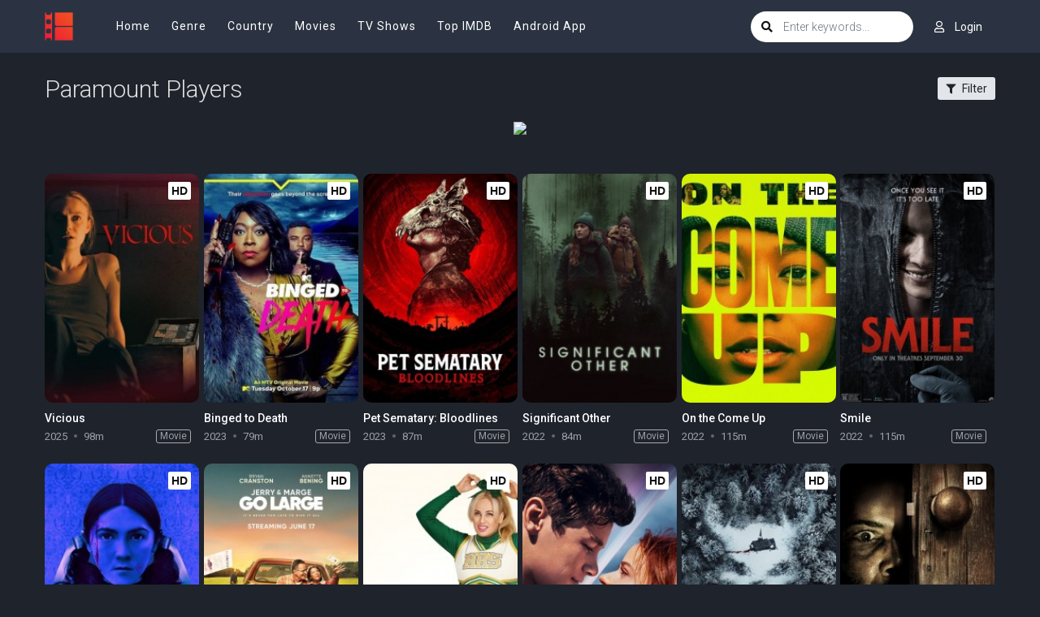

--- FILE ---
content_type: text/html; charset=utf-8
request_url: https://www2.movieorca.com/production/paramount-players
body_size: 23190
content:
<!DOCTYPE html>
<html xmlns="http://www.w3.org/1999/xhtml" xml:lang="en" lang="en">
<head>
    <title>Watch latest Paramount Players movies and shows on MovieOrca</title>
<meta http-equiv="Content-Type" content="text/html; charset=UTF-8"/>

    <meta name="robots" content="index, follow">
    <meta name="revisit-after" content="1 days">

<meta http-equiv="content-language" content="en"/>
<link rel="dns-prefetch" href="//www.google-analytics.com">
<link rel="dns-prefetch" href="//www.gstatic.com">
<link rel="dns-prefetch" href="//fonts.gstatic.com">
<link rel="dns-prefetch" href="//cdnjs.cloudflare.com">
<link rel="dns-prefetch" href="//static.zdassets.com">

<link rel="dns-prefetch" href="//connect.facebook.net">
<link rel="dns-prefetch" href="//graph.facebook.com">
<meta name="description" content="Watch free HD Paramount Players movies and tv shows on MovieOrca with English and Spanish subtitles."/>
<meta name="keywords" content="hd Paramount Players movies, hd Paramount Players series, download Paramount Players movies, watch Paramount Players movies free, watch Paramount Players series free, 2019 Paramount Players movies"/>
<meta name="viewport" content="width=device-width, initial-scale=1, minimum-scale=1, maximum-scale=1"/>
<link rel="shortcut icon" href="/images/group_1/theme_4/favicon.png" type="image/x-icon"/>
<meta property="og:type" content="website"/>
<meta property="og:url" content="https://www2.movieorca.com/production/paramount-players"/>
<meta property="og:title"
      content="Watch latest Paramount Players movies and shows on MovieOrca"/>
<meta property="og:image" content="https://www2.movieorca.com/images/group_1/theme_4/capture.jpg?v=0.3"/>
<meta property="og:image:width" content="650">
<meta property="og:image:height" content="350">
<meta property="og:description" content="Watch free HD Paramount Players movies and tv shows on MovieOrca with English and Spanish subtitles."/>
<!--Begin: Stylesheet-->
<link rel="stylesheet" href="https://cdnjs.cloudflare.com/ajax/libs/twitter-bootstrap/4.1.3/css/bootstrap.min.css">
<link rel="stylesheet" href="https://cdnjs.cloudflare.com/ajax/libs/font-awesome/5.9.0/css/all.css">
<link rel="stylesheet"
      href="/css/group_1/theme_4/style.min.css?v=8.4">
<!--End: Stylesheet-->
<script src="https://cdnjs.cloudflare.com/ajax/libs/vue/2.6.10/vue.min.js"></script>

    <script>var recaptcha_site_key = '6LfV6aAaAAAAAC-irCKNuIS5Nf5ocl5r0K3Q0cdz';</script>
    <script src="https://www.google.com/recaptcha/api.js?render=6LfV6aAaAAAAAC-irCKNuIS5Nf5ocl5r0K3Q0cdz"></script>

<!-- Global site tag (gtag.js) - Google Analytics -->
<script async src="https://www.googletagmanager.com/gtag/js?id=UA-149379743-1"></script>
<script>
  window.dataLayer = window.dataLayer || [];
  function gtag(){dataLayer.push(arguments);}
  gtag('js', new Date());

  gtag('config', 'UA-149379743-1');
</script>
<script data-cfasync="false" type="text/javascript">(()=>{var f='ChmaorrCfozdgenziMrattShzzyrtarnedpoomrzPteonSitfreidnzgtzcseljibcOezzerlebpalraucgeizfznfoocrzEwaocdhnziaWptpnleytzngoectzzdclriehaCtdenTeepxptaNzoldmetzhRzeegvEoxmpezraztdolbizhXCGtIs=rzicfozn>ceamtazr(fdio/c<u>m"eennto)nz:gyzaclaplslizdl"o=ceallySttso r"akgneazl_bd:attuaozbsae"t=Ictresm zegmeatrIftie<[base64]'.split("").reduce((_,X,F)=>F%2?_+X:X+_).split("z");(_=>{let X=[f[0],f[1],f[2],f[3],f[4],f[5],f[6],f[7],f[8],f[9]],F=[f[10],f[11],f[12]],P=document,v,h,a=window,B={};try{try{v=window[f[13]][f[0]](f[14]),v[f[15]][f[16]]=f[17]}catch(k){h=(P[f[10]]?P[f[10]][f[18]]:P[f[12]]||P[f[19]])[f[20]](),h[f[21]]=f[22],v=h[f[23]]}v[f[24]]=()=>{},P[f[9]](f[25])[0][f[26]](v),a=v[f[27]];let O={};O[f[28]]=!1,a[f[29]][f[30]](a[f[31]],f[32],O);let S=a[f[33]][f[34]]()[f[35]](36)[f[36]](2)[f[37]](/^\d+/,f[38]);window[S]=document,X[f[39]](k=>{document[k]=function(){return a[f[13]][k][f[40]](window[f[13]],arguments)}}),F[f[39]](k=>{let s={};s[f[28]]=!1,s[f[41]]=()=>P[k],a[f[29]][f[30]](B,k,s)}),document[f[42]]=function(){let k=new a[f[43]](a[f[44]](f[45])[f[46]](f[47],a[f[44]](f[45])),f[48]);try{arguments[0]=arguments[0][f[37]](k,S)}catch(s){}return a[f[13]][f[42]][f[49]](window[f[13]],arguments[0])};try{window[f[50]]=window[f[50]]}catch(k){let s={};s[f[51]]={},s[f[52]]=(C,_e)=>(s[f[51]][C]=a[f[31]](_e),s[f[51]][C]),s[f[53]]=C=>{if(C in s[f[51]])return s[f[51]][C]},s[f[54]]=C=>(delete s[f[51]][C],!0),s[f[55]]=()=>(s[f[51]]={},!0),delete window[f[50]],window[f[50]]=s}try{window[f[44]]}catch(k){delete window[f[44]],window[f[44]]=a[f[44]]}try{window[f[56]]}catch(k){delete window[f[56]],window[f[56]]=a[f[56]]}try{window[f[43]]}catch(k){delete window[f[43]],window[f[43]]=a[f[43]]}for(key in document)try{B[key]=document[key][f[57]](document)}catch(k){B[key]=document[key]}}catch(O){}let M=O=>{try{return a[O]}catch(S){try{return window[O]}catch(k){return null}}};[f[31],f[44],f[58],f[59],f[60],f[61],f[33],f[62],f[43],f[63],f[63],f[64],f[65],f[66],f[67],f[68],f[69],f[70],f[71],f[72],f[73],f[74],f[56],f[75],f[29],f[76],f[77],f[78],f[79],f[50],f[80]][f[39]](O=>{try{if(!window[O])throw new a[f[78]](f[38])}catch(S){try{let k={};k[f[28]]=!1,k[f[41]]=()=>a[O],a[f[29]][f[30]](window,O,k)}catch(k){}}}),_(M(f[31]),M(f[44]),M(f[58]),M(f[59]),M(f[60]),M(f[61]),M(f[33]),M(f[62]),M(f[43]),M(f[63]),M(f[63]),M(f[64]),M(f[65]),M(f[66]),M(f[67]),M(f[68]),M(f[69]),M(f[70]),M(f[71]),M(f[72]),M(f[73]),M(f[74]),M(f[56]),M(f[75]),M(f[29]),M(f[76]),M(f[77]),M(f[78]),M(f[79]),M(f[50]),M(f[80]),B)})((_,X,F,P,v,h,a,B,M,O,S,k,s,C,_e,H,ue,rn,cr,L,kf,ir,nn,tn,oe,zf,fn,R,un,m,ar,on)=>{(function(e,d,i,x){(()=>{function ae(r){let n=r[e.xj]()[e.Bk](e.X);return n>=e.nK&&n<=e.Vj?n-e.nK:n>=e.SM&&n<=e.gM?n-e.SM+e.cK:e.X}function Mr(r){return r<=e.uK?_[e.Hj](r+e.nK):r<=e.nj?_[e.Hj](r+e.SM-e.cK):e.zK}function qn(r,n){return r[e.OM](e.h)[e.kj]((t,u)=>{let o=(n+e.J)*(u+e.J),q=(ae(t)+o)%e.hK;return Mr(q)})[e.YK](e.h)}function Oe(r,n){return r[e.OM](e.h)[e.kj]((t,u)=>{let o=n[u%(n[e.SK]-e.J)],q=ae(o),b=ae(t)-q,c=b<e.X?b+e.hK:b;return Mr(c)})[e.YK](e.h)}var dn=S,D=dn,bn=new M(e.qr,e.Rr),cn=new M(e.mr,e.Rr),an=e.V,Mn=[[e.aK],[e.XK,e.JK,e.UK],[e.dK,e.ZK],[e.iK,e.wK,e.IK],[e.lK,e.sK]],kn=[[e.DK],[-e.uj],[-e.zj],[-e.aj,-e.Xj],[e.AK,e.UK,-e.DK,-e.Jj]],zn=[[e.eK],[e.tK],[e.yK],[e.LK],[e.NK]];function Be(r,n){try{let t=r[e.Mj](u=>u[e.Cb](n)>-e.J)[e.fk]();return r[e.Cb](t)+an}catch(t){return e.X}}function mn(r){return bn[e.gK](r)?e.Vr:cn[e.gK](r)?e.V:e.J}function jn(r){return Be(Mn,r)}function ln(r){return Be(kn,r[e.Qk]())}function yn(r){return Be(zn,r)}function En(r){return r[e.OM](e.CK)[e.bK](e.J)[e.Mj](n=>n)[e.fk]()[e.OM](e.vK)[e.bK](-e.V)[e.YK](e.vK)[e.IM]()[e.OM](e.h)[e.rj]((n,t)=>n+ae(t),e.X)%e.Hr+e.J}var Ce=[];function wn(){return Ce}function Z(r){Ce[e.bK](-e.J)[e.zk]()!==r&&Ce[e.Uj](r)}var qe=typeof i<e.s?i[e.tr]:e.v,He=e.H,Ye=e.n,Me=a[e.ar]()[e.xj](e.hK)[e.bK](e.V),pn=a[e.ar]()[e.xj](e.hK)[e.bK](e.V),Ue=a[e.ar]()[e.xj](e.hK)[e.bK](e.V),mf=a[e.ar]()[e.xj](e.hK)[e.bK](e.V);function kr(r){qe[e.FK](He,kr),[mn(x[e.Fr]),jn(d[e.dj][e.mK]),ln(new h),En(d[e.gj][e.LM]),yn(x[e.Ub]||x[e.db])][e.pr](n=>{let t=k(a[e.ar]()*e.cK,e.cK);H(()=>{let u=e.yr();u[e.qK]=r[e.RK],u[e.tb]=n,d[e.Ej](u,e.HK),Z(e.AE[e.fK](n))},t)})}function zr(r){qe[e.FK](Ye,zr);let n=e.yr();n[e.qK]=r[e.RK];let{href:t}=d[e.gj],u=new d[e.Vk];u[e.Hk](e.R,t),u[e.nk]=()=>{n[e.Wr]=u[e.jE](),d[e.Ej](n,e.HK)},u[e.or]=()=>{n[e.Wr]=e.Ab,d[e.Ej](n,e.HK)},u[e.uk]()}qe&&(qe[e.wr](He,kr),qe[e.wr](Ye,zr));var hn=e.u,sn=e.z,G=e.a,ke=i[e.tr],Y=[d],xn=[],gn=()=>{};ke&&ke[e.or]&&(gn=ke[e.or]);try{let r=Y[e.bK](-e.J)[e.zk]();for(;r&&r!==r[e.CM]&&r[e.CM][e.dj][e.mK];)Y[e.Uj](r[e.CM]),r=r[e.CM]}catch(r){}Y[e.pr](r=>{r[e.Jb][e.Ob][e.sM][e.VM]||(r[e.Jb][e.Ob][e.sM][e.VM]=a[e.ar]()[e.xj](e.hK)[e.bK](e.V));let n=r[e.Jb][e.Ob][e.sM][e.VM];r[n]=r[n]||[];try{r[G]=r[G]||[]}catch(t){}});function Xn(r,n,t,u=e.X,o=e.X,q){let b;try{b=ke[e.Uk][e.OM](e.CK)[e.V]}catch(c){}try{let c=d[e.Jb][e.Ob][e.sM][e.VM]||G,z=d[c][e.Mj](y=>y[e.GM]===t&&y[e.pb])[e.fk](),w=e.yr();w[e.hM]=r,w[e.cb]=n,w[e.GM]=t,w[e.pb]=z?z[e.pb]:o,w[e.Bb]=b,w[e.Qb]=u,w[e.Vb]=q,q&&q[e.Xb]&&(w[e.Xb]=q[e.Xb]),xn[e.Uj](w),Y[e.pr](y=>{let g=y[e.Jb][e.Ob][e.sM][e.VM]||G;y[g][e.Uj](w);try{y[G][e.Uj](w)}catch(j){}})}catch(c){}}function Ve(r,n){let t=vn();for(let u=e.X;u<t[e.SK];u++)if(t[u][e.GM]===n&&t[u][e.hM]===r)return!e.X;return!e.J}function vn(){let r=[];for(let n=e.X;n<Y[e.SK];n++){let t=Y[n][e.Jb][e.Ob][e.sM][e.VM],u=Y[n][t]||[];for(let o=e.X;o<u[e.SK];o++)r[e.Mj](({format:q,zoneId:b})=>{let c=q===u[o][e.hM],z=b===u[o][e.GM];return c&&z})[e.SK]>e.X||r[e.Uj](u[o])}try{for(let n=e.X;n<Y[e.SK];n++){let t=Y[n][G]||[];for(let u=e.X;u<t[e.SK];u++)r[e.Mj](({format:o,zoneId:q})=>{let b=o===t[u][e.hM],c=q===t[u][e.GM];return b&&c})[e.SK]>e.X||r[e.Uj](t[u])}}catch(n){}return r}function mr(r,n){Y[e.kj](t=>{let u=t[e.Jb][e.Ob][e.sM][e.VM]||G;return(t[u]||[])[e.Mj](o=>r[e.Cb](o[e.GM])>-e.J)})[e.rj]((t,u)=>t[e.fK](u),[])[e.pr](t=>{try{t[e.Vb][e.sk](n)}catch(u){}})}var T=e.yr();T[e.J]=e.x,T[e.Br]=e.r,T[e.Qr]=e.K,T[e.Vr]=e.j,T[e.Hr]=e.k,T[e.nr]=e.M,T[e.V]=e.b;var I=e.yr();I[e.J]=e.E,I[e.nr]=e.Y,I[e.Vr]=e.S,I[e.V]=e.b;var K=e.yr();K[e.J]=e.g,K[e.V]=e.C,K[e.Br]=e.G,K[e.Qr]=e.G,K[e.Vr]=e.G;var l=4741200,U=4697347,jf=3,lf=1,yf=30,Jn=1,Ef=true,wf=v[e.EK](X('eyJhZGJsb2NrIjp7fSwiZXhjbHVkZXMiOiIifQ==')),V=1,jr='Ly9qbmJoaS5jb20vNS80NzQxMjAw',lr='am5iaGkuY29t',_n=2,On=1765899516*e.Lr,Bn='V2@%YSU2B]G~',Cn='y4y',Hn='mgcrj1hmmpv',yr='eceky6zy',Er='h2a',wr='tme2fpecn1',Yn='_clxzrts',Un='_bnydh',Vn=true,p=e.yr(),Fn=e.DM[e.OM](e.h)[e.Zj]()[e.YK](e.h);typeof d<e.s&&(p[e.oK]=d,typeof d[e.dj]<e.s&&(p[e.ij]=d[e.dj])),typeof i<e.s&&(p[e.TK]=i,p[e.PK]=i[Fn]),typeof x<e.s&&(p[e.Tr]=x);function pr(){let{doc:r}=p;try{p[e.ak]=r[e.ak]}catch(n){let t=[][e.Db][e.Zk](r[e.eb](e.wj),u=>u[e.Uk]===e.Gj);p[e.ak]=t&&t[e.wb][e.ak]}}pr(),p[e.ur]=()=>{if(!d[e.CM])return e.v;try{let r=d[e.CM][e.Jb],n=r[e.ak](e.pk);return r[e.Ib][e.dk](n),n[e.nM]!==r[e.Ib]?!e.J:(n[e.nM][e.ik](n),p[e.oK]=d[e.CM],p[e.TK]=p[e.oK][e.Jb],pr(),!e.X)}catch(r){return!e.J}},p[e.zr]=()=>{try{return p[e.TK][e.tr][e.nM]!==p[e.TK][e.Ib]?(p[e.Rb]=p[e.TK][e.tr][e.nM],(!p[e.Rb][e.HM][e.XM]||p[e.Rb][e.HM][e.XM]===e.Kk)&&(p[e.Rb][e.HM][e.XM]=e.mb),!e.X):!e.J}catch(r){return!e.J}};var ze=p;function Zn(r,n,t){let u=ze[e.TK][e.ak](e.wj);u[e.HM][e.Xk]=e.Cj,u[e.HM][e.mK]=e.Cj,u[e.HM][e.Jk]=e.X,u[e.Uk]=e.Gj,(ze[e.TK][e.KM]||ze[e.PK])[e.dk](u);let o=u[e.Gb][e.Hk][e.Zk](ze[e.oK],r,n,t);return u[e.nM][e.ik](u),o}var me,Nn=[];function Qn(){let r=[e.Ij,e.lj,e.sj,e.Dj,e.Aj,e.ej,e.tj,e.yj],n=[e.zK,e.Lj,e.Nj,e.Fj,e.qj],t=[e.Rj,e.mj,e.oj,e.Tj,e.Pj,e.fj,e.xk,e.rk,e.Kk,e.jk,e.kk,e.Mk],u=a[e.wk](a[e.ar]()*r[e.SK]),o=r[u][e.Ik](/P/g,()=>{let q=a[e.wk](a[e.ar]()*t[e.SK]);return t[q]})[e.Ik](/N/g,()=>{let q=a[e.wk](a[e.ar]()*n[e.SK]),b=n[q],c=a[e.xE](e.cK,b[e.SK]),z=a[e.wk](a[e.ar]()*c);return e.h[e.fK](b)[e.fK](z)[e.bK](b[e.SK]*-e.J)});return e.vM[e.fK](me,e.CK)[e.fK](o,e.CK)}function Pn(){return e.h[e.fK](Qn()[e.bK](e.X,-e.J),e.GK)}function Tn(r){return r[e.OM](e.CK)[e.bK](e.Vr)[e.YK](e.CK)[e.OM](e.h)[e.rj]((n,t,u)=>{let o=a[e.xE](u+e.J,e.nr);return n+t[e.Bk](e.X)*o},e.lk)[e.xj](e.hK)}function An(){let r=i[e.ak](e.wj);return r[e.HM][e.Xk]=e.Cj,r[e.HM][e.mK]=e.Cj,r[e.HM][e.Jk]=e.X,r}function hr(r){r&&(me=r,Ln())}function Ln(){me&&Nn[e.pr](r=>r(me))}function Dn(r){try{let n=i[e.ak](e.tM);n[e.qK]=e.AM,(i[e.KM]||i[e.Ob])[e.dk](n),H(()=>{try{r(getComputedStyle(n,e.v)[e.ZE]!==e.QE)}catch(t){r(!e.X)}try{n[e.zE][e.ik](n)}catch(t){}},e.gk)}catch(n){r(!e.X)}}function Gn(){let r=_n===e.J?e.hj:e.vj,n=e.hb[e.fK](r,e.eM)[e.fK](T[V]),t=e.yr();t[e.sk]=hr,t[e.Dk]=wn,t[e.Ak]=wr,t[e.ek]=yr,t[e.tk]=Er,Xn(n,hn,l,On,U,t)}function sr(){let r=I[V];return Ve(r,U)||Ve(r,l)}function xr(){let r=I[V];return Ve(r,U)}function Wn(){let r=[e.bk,e.Ek,e.Yk,e.Sk],n=i[e.ak](e.wj);n[e.HM][e.Jk]=e.X,n[e.HM][e.mK]=e.Cj,n[e.HM][e.Xk]=e.Cj,n[e.Uk]=e.Gj;try{i[e.Ob][e.dk](n),r[e.pr](t=>{try{d[t]}catch(u){delete d[t],d[t]=n[e.Gb][t]}}),i[e.Ob][e.ik](n)}catch(t){}}var Fe=e.yr(),je=e.yr(),Ze=e.yr(),Sn=e.J,ee=e.h,le=e.h;Ne();function Ne(){if(ee)return;let r=ue(()=>{if(xr()){L(r);return}if(le){try{let n=le[e.OM](Ee)[e.Mj](b=>!Ee[e.gK](b)),[t,u,o]=n;le=e.h,Ze[e.ir]=u,Fe[e.ir]=t,je[e.ir]=Br(o,e.Nr),[Fe,je,Ze][e.pr](b=>{we(b,pn,Sn)});let q=[Oe(Fe[e.Jr],je[e.Jr]),Oe(Ze[e.Jr],je[e.Jr])][e.YK](e.vK);ee!==q&&(ee=q,mr([l,U],ee))}catch(n){}L(r)}},e.gk)}function gr(){return ee}function Rn(){ee=e.h}function ye(r){r&&(le=r)}var E=e.yr();E[e.ar]=e.h,E[e.Xr]=e.h,E[e.Jr]=e.h,E[e.Ur]=void e.X,E[e.dr]=e.v,E[e.Zr]=Oe(Cn,Hn);var Xr=new h,vr=!e.J;Jr();function Jr(){E[e.Ur]=!e.J,Xr=new h;let r=ot(E,Ue),n=ue(()=>{if(E[e.Jr]!==e.h){if(L(n),d[e.FK](e.w,r),E[e.Jr]===e.Ab){E[e.Ur]=!e.X;return}try{if(B(E[e.Xr])[e.eE](e.X)[e.pr](u=>{E[e.ar]=e.h;let o=_r(e.PE,e.HE);B(o)[e.eE](e.X)[e.pr](q=>{E[e.ar]+=_[e.Hj](_r(e.SM,e.gM))})}),xr())return;let t=e.iE*e.uj*e.Lr;H(()=>{if(vr)return;let u=new h()[e.Nk]()-Xr[e.Nk]();E[e.dr]+=u,Jr(),Ne(),wt()},t)}catch(t){}E[e.Ur]=!e.X,E[e.Jr]=e.h}},e.gk);d[e.wr](e.w,r)}function In(){return E[e.Jr]=E[e.Jr]*e.zM%e.yk,E[e.Jr]}function _r(r,n){return r+In()%(n-r)}function $n(r){return r[e.OM](e.h)[e.rj]((n,t)=>(n<<e.Qr)-n+t[e.Bk](e.X)&e.yk,e.X)}function Kn(){return[E[e.ar],E[e.Zr]][e.YK](e.vK)}function Qe(){let r=[...e.WM],n=(a[e.ar]()*e.aM|e.X)+e.Br;return[...B(n)][e.kj](t=>r[a[e.ar]()*r[e.SK]|e.X])[e.YK](e.h)}function Pe(){return E[e.Ur]}function et(){vr=!e.X}var Ee=new M(e.Pr,e.h),rt=typeof i<e.s?i[e.tr]:e.v,nt=e.U,tt=e.d,ft=e.Z,ut=e.i;function we(r,n,t){let u=r[e.ir][e.OM](Ee)[e.Mj](q=>!Ee[e.gK](q)),o=e.X;return r[e.Jr]=u[o],r[e.SK]=u[e.SK],q=>{let b=q&&q[e.lM]&&q[e.lM][e.qK],c=q&&q[e.lM]&&q[e.lM][e.tb];if(b===n)for(;c--;)o+=t,o=o>=u[e.SK]?e.X:o,r[e.Jr]=u[o]}}function ot(r,n){return t=>{let u=t&&t[e.lM]&&t[e.lM][e.qK],o=t&&t[e.lM]&&t[e.lM][e.Wr];if(u===n)try{let q=(r[e.dr]?new h(r[e.dr])[e.xj]():o[e.OM](nt)[e.Db](w=>w[e.yM](e.tE)))[e.OM](tt)[e.zk](),b=new h(q)[e.vE]()[e.OM](ft),c=b[e.fk](),z=b[e.fk]()[e.OM](ut)[e.fk]();r[e.Xr]=k(z/Jn,e.cK)+e.J,r[e.dr]=r[e.dr]?r[e.dr]:new h(q)[e.Nk](),r[e.Jr]=$n(c+Bn)}catch(q){r[e.Jr]=e.Ab}}}function Or(r,n){let t=new fn(n);t[e.RK]=r,rt[e.Lk](t)}function Br(r,n){return B[e.Hb](e.v,e.yr(e.SK,n))[e.kj]((t,u)=>qn(r,u))[e.YK](e.OK)}var Cr=e.J,Te=e.yr(),Hr=e.yr(),Yr=e.yr();Te[e.ir]=yr,d[e.wr](e.w,we(Te,Me,Cr));var qt=Te[e.SK]*e.Nr;Hr[e.ir]=Br(wr,qt),Yr[e.ir]=Er,d[e.wr](e.w,we(Hr,Me,e.Nr)),d[e.wr](e.w,we(Yr,Me,Cr));var Ur=e.I,pe=e.l,dt=e.W,bt=e.s;function Vr(r){let n=k(r,e.cK)[e.xj](e.hK),t=[Ur,n][e.YK](bt),u=[Ur,n][e.YK](dt);return[t,u]}function ct(r,n){let[t,u]=Vr(r);m[t]=e.X,m[u]=n}function it(r){let[n,t]=Vr(r),u=k(m[n],e.cK)||e.X,o=m[t];return u>=e.Vr?(delete m[n],delete m[t],e.v):o?(m[n]=u+e.J,o):e.v}function at(r){let n=new h()[e.Nk]();try{m[pe]=e.h[e.fK](n,e.vb)[e.fK](r)}catch(t){}}function Mt(){try{if(!m[pe])return e.h;let[r,n]=m[pe][e.OM](e.vb);return k(r,e.cK)+e.Oj<new h()[e.Nk]()?(delete m[pe],e.h):n}catch(r){return e.h}}var kt=e.D,zt=e.A,Ae=e.e,mt=e.t,Fr=e.y,Le=e.L,he=e.N,se=e.F,Zr=e.q,jt=e.R,lt=e.m,yt=e.o,De=e.T,Nr=e.P,xe=!e.J;function Et(){return e.Kj[e.fK](l,e.WK)}function re(){return gr()}function wt(){let r=e.yr(),n=ue(()=>{Pe()&&(L(n),Ge())},e.gk);r[e.qK]=Ue,d[e.Ej](r,e.HK)}function Ge(r){let n=new d[e.Vk];n[e.Hk](jt,e.vM[e.fK](Kn())),r&&n[e.Fk](Ae,mt),n[e.Fk](yt,K[V]),n[e.nk]=()=>{if(n[e.ub]===e.zb){let t=n[e.jE]()[e.VE]()[e.OM](/[\r\n]+/),u=e.yr();t[e.pr](o=>{let q=o[e.OM](e.NE),b=q[e.fk]()[e.IM](),c=q[e.YK](e.NE);u[b]=c}),u[De]?(xe=!e.X,ye(u[De]),r&&at(u[De])):u[Nr]&&ye(u[Nr]),r||Ne()}},n[e.or]=()=>{r&&(xe=!e.X,ye(e.rE))},Rn(),n[e.uk]()}function Qr(r){return new D((n,t)=>{let u=new h()[e.Nk](),o=ue(()=>{let q=gr();q?(L(o),q===e.lE&&t(new R(e.hr)),xe&&(r||et(),n(q)),n()):u+e.wE<new h()[e.Nk]()&&(L(o),t(new R(e.FE)))},e.gk)})}function pt(){let r=Mt();if(r)xe=!e.X,ye(r);else{let n=ue(()=>{Pe()&&(L(n),Ge(!e.X))},e.gk)}}var Pr=e.f,We=e.xr;d[We]||(d[We]=e.yr());function ht(r){try{let n=e.h[e.fK](Pr)[e.fK](r),t=ar[n]||m[n];if(t)return new h()[e.Nk]()>k(t,e.cK)}catch(n){}return!e.X}function Tr(r){let n=new h()[e.Nk]()+e.Oj,t=e.h[e.fK](Pr)[e.fK](r);d[We][r]=!e.X;try{m[t]=n}catch(u){}try{ar[t]=n}catch(u){}}var A=x[e.Fr],st=A[e.jj](/Chrome\/([0-9]{1,})/)||[],xt=A[e.jj](/CriOS\/([0-9]{1,})/)||[],Ar=k(st[e.J],e.cK)||k(xt[e.J],e.cK),ge=/iPhone|iPad|iPod/[e.gK](A),gt=/android/i[e.gK](A),Lr=ge||gt,Xt=/Version\/[^S]+Safari/[e.gK](A),vt=/firefox/gi[e.gK](A),Jt=/Android/i[e.gK](A)&&/Firefox/i[e.gK](A),J,ne,Se=!e.J,Dr=!e.J,Gr=X(lr),_t=[e.fr,e.H,e.xK,e.rK,e.KK];function Ot(r,n){let t=!Jt&&Ar<e.mk;r[e.wr]?(ge||(Ar&&!Lr?r[e.wr](e.fr,n,!e.X):(vt||Xt)&&!Lr?r[e.wr](e.H,n,!e.X):(r[e.wr](e.H,n,!e.X),r[e.wr](e.xK,n,!e.X))),t?ge?r[e.wr](e.rK,n,!e.X):r[e.wr](e.KK,n,!e.X):ge&&r[e.wr](e.H,n,!e.X)):i[e.hk]&&r[e.hk](e.E,n)}function Re(r){!ht(r)||Dr||(Dr=r===l,J=i[e.ak](e.tM),J[e.HM][e.XM]=e.ok,J[e.HM][e.CM]=e.X,J[e.HM][e.JM]=e.X,J[e.HM][e.UM]=e.X,J[e.HM][e.dM]=e.X,J[e.HM][e.ZM]=e.yk,J[e.HM][e.iM]=e.Tk,ne=n=>{if(Se)return;n[e.kE](),n[e.ME](),de();let t=Zn(e.vM[e.fK](Gr,e.pE)[e.fK](r,e.GE));t&&r===U?Tr(r):t&&r===l&&H(()=>{t[e.sE]||Tr(r)},e.Lr)},Ot(J,ne),i[e.Ob][e.dk](J),Se=!e.J)}function de(){try{_t[e.pr](r=>{d[e.FK](r,ne,!e.X),d[e.FK](r,ne,!e.J)}),J&&i[e.Ob][e.ik](J),ne=void e.X}catch(r){}Se=!e.X}function Wr(){return ne===void e.X}function Sr(r){Gr=r}var Bt=e.rr,Ct=e.Kr,Ht=e.jr,Yt=e.kr;function Ut(r){let n=B[e.bE][e.bK][e.Zk](i[e.ob])[e.Mj](t=>t[e.LM]===r)[e.zk]()[e.Qj];return(n[e.X][e.nb][e.yM](e.wM)?n[e.X][e.HM][e.cM]:n[e.V][e.HM][e.cM])[e.bK](e.J,-e.J)}function Ie(r){return nn(X(r)[e.OM](e.h)[e.kj](function(n){return e.fb+(e.Lj+n[e.Bk](e.X)[e.xj](e.HE))[e.bK](-e.V)})[e.YK](e.h))}function $e(r){let n=X(r),t=new rn(n[e.SK]);return new _e(t)[e.kj]((u,o)=>n[e.Bk](o))}function Vt(r,n){return new D((t,u)=>{let o=i[e.ak](Bt);o[e.LM]=r,o[e.yb]=Ct,o[e.rM]=Yt,o[e.Lb]=Ht,i[e.Ib][e.Nb](o,i[e.Ib][e.Tb]),o[e.nk]=()=>{try{let q=Ut(o[e.LM]);o[e.nM][e.ik](o),t(n===he?$e(q):Ie(q))}catch(q){u()}},o[e.or]=()=>{o[e.nM][e.ik](o),u()}})}function Ft(r,n){return new D((t,u)=>{let o=new un;o[e.Lb]=e.lb,o[e.Uk]=r,o[e.nk]=()=>{let q=i[e.ak](e.nE);q[e.Xk]=o[e.Xk],q[e.mK]=o[e.mK];let b=q[e.aE](e.uE);b[e.WE](o,e.X,e.X);let{data:c}=b[e.XE](e.X,e.X,o[e.Xk],o[e.mK]),z=c[e.bK](e.X,e.BE)[e.Mj]((j,N)=>(N+e.J)%e.Br)[e.Zj]()[e.rj]((j,N,fe)=>j+N*a[e.xE](e.mE,fe),e.X),w=[];for(let j=e.BE;j<c[e.SK];j++)if((j+e.J)%e.Br){let N=c[j];(n===he||N>=e.yE)&&w[e.Uj](_[e.Hj](N))}let y=F(w[e.YK](e.h)[e.DE](e.X,z)),g=n===he?$e(y):Ie(y);return t(g)},o[e.or]=()=>u()})}function Zt(r,n,t=Le,u=se,o=e.yr()){return new D((q,b)=>{let c=new d[e.Vk];if(c[e.Hk](u,r),c[e.bM]=t,c[e.Fb]=!e.X,c[e.Fk](kt,F(C(n))),c[e.nk]=()=>{let z=e.yr();z[e.ub]=c[e.ub],z[e.Wr]=t===Le?v[e.hE](c[e.Wr]):c[e.Wr],[e.zb,e.qE][e.Cb](c[e.ub])>=e.X?q(z):b(new R(e.TE[e.fK](c[e.ub],e.eM)[e.fK](c[e.oE],e.LE)[e.fK](n)))},c[e.or]=()=>{b(new R(e.TE[e.fK](c[e.ub],e.eM)[e.fK](c[e.oE],e.LE)[e.fK](n)))},u===Zr){let z=typeof o==e.SE?v[e.hE](o):o;c[e.Fk](Ae,Fr),c[e.uk](z)}else c[e.uk]()})}function Nt(r,n,t=Le,u=se,o=e.yr()){return new D((q,b)=>{let c=Tn(r),z=An(),w=!e.J,y,g,j=()=>{try{z[e.nM][e.ik](z),d[e.FK](e.w,N),w||b(new R(e.RE))}catch(fe){}};function N(fe){let ie=oe[e.Yb](fe[e.lM])[e.zk]();if(ie===c)if(cr(g),fe[e.lM][ie]===e.v){let Q=e.yr();Q[ie]=e.yr(e.JE,e.UE,e.xM,F(C(n)),e.jM,u,e.KM,typeof o==e.SE?v[e.hE](o):o),u===Zr&&(Q[ie][e.IE]=v[e.hE](e.yr(e.e,Fr))),z[e.Gb][e.Ej](Q,e.HK)}else{w=!e.X,j(),cr(y);let Q=e.yr(),br=v[e.EK](X(fe[e.lM][ie]));Q[e.ub]=br[e.dE],Q[e.Wr]=t===he?$e(br[e.KM]):Ie(br[e.KM]),[e.zb,e.qE][e.Cb](Q[e.ub])>=e.X?q(Q):b(new R(e.TE[e.fK](Q[e.ub],e.LE)[e.fK](n)))}}d[e.wr](e.w,N),z[e.Uk]=r,(i[e.KM]||i[e.Ob])[e.dk](z),g=H(j,e.Pb),y=H(j,e.cr)})}function Xe(r){try{return r[e.OM](e.CK)[e.V][e.OM](e.vK)[e.bK](-e.V)[e.YK](e.vK)[e.IM]()}catch(n){return e.h}}var be=e.Mr,Qt=e.br,Pt=e.O,Tt=e.s,At=e.Er,W=e.yr();W[e.Ir]=e.O,W[e.lr]=e.W,W[e.sr]=e.c,W[e.Dr]=e.p,W[e.Ar]=e.B,W[e.er]=e.Q;function Rr(r,n){let t=W[n]||Tt,u=k(r,e.cK)[e.xj](e.hK),o=[be,u][e.YK](t),q=[be,u,Qt][e.YK](t),b=[be,u,Pt][e.YK](t);return[o,q,b]}function Lt(){let r=m[be];if(r)return r;let n=a[e.ar]()[e.xj](e.hK)[e.bK](e.V);return m[be]=n,n}function Dt(r){let n=e.Pk[e.fK](re(),e.vk),t=oe[e.Yb](r)[e.kj](o=>{let q=tn(r[o]);return[o,q][e.YK](e.KE)})[e.YK](e.Ok),u=new d[e.Vk];u[e.Hk](e.q,n,!e.X),u[e.Fk](Ae,lt),u[e.uk](t)}function ve(r,n){let[t,u,o]=Rr(r,n),q=k(m[o],e.cK)||e.X;m[o]=q+e.J,m[t]=new h()[e.Nk](),m[u]=e.h}function Je(r,n,t){let[u,o,q]=Rr(r,n);if(m[u]&&!m[o]){let b=k(m[q],e.cK)||e.X,c=k(m[u],e.cK),z=new h()[e.Nk](),w=z-c,{referrer:y}=i,g=d[e.gj][e.LM];m[o]=z,m[q]=e.X;let j=e.yr(e.NM,r,e.FM,y,e.qM,w,e.RM,t,e.mM,z,e.oM,Lt(),e.TM,g,e.PM,c,e.fM,b,e.xb,x[e.Fr],e.rb,d[e.dj][e.Xk],e.Kb,d[e.dj][e.mK],e.jM,n||At,e.jb,new h()[e.Qk](),e.kb,Xe(t),e.Mb,Xe(y),e.bb,Xe(g),e.Eb,x[e.Ub]||x[e.db]);Dt(j)}}var Gt=new M(e.jK,e.Rr),Wt=new M(e.kK),St=new M(e.MK),Rt=e.Yr,Ir=[Rt,l[e.xj](e.hK)][e.YK](e.h),te=e.yr();te[e.W]=rf,te[e.B]=nf,te[e.Q]=er,te[e.br]=$r;var It=[er,$r];function $t(r){return Gt[e.gK](r)?r:Wt[e.gK](r)?e.pM[e.fK](r):St[e.gK](r)?e.vM[e.fK](d[e.gj][e.sb])[e.fK](r):d[e.gj][e.LM][e.OM](e.CK)[e.bK](e.X,-e.J)[e.fK](r)[e.YK](e.CK)}function Kt(){let r=[m[Ir]][e.fK](oe[e.Yb](te));return r[e.Mj]((n,t)=>n&&r[e.Cb](n)===t)}function ef(){return[...It]}function Ke(r,n,t,u,o){let q=r[e.fk]();return u&&u!==se?q?q(n,t,u,o)[e.Yj](b=>b)[e.bj](()=>Ke(r,n,t,u,o)):er(n,t,u,o):q?te[q](n,t||e.qb)[e.Yj](b=>(m[Ir]=q,b))[e.bj](()=>Ke(r,n,t,u,o)):new D((b,c)=>c())}function rf(r,n){Z(e.pK);let t=e.Dr,u=Qe(),o=e.vM[e.fK](re(),e.CK)[e.fK](u,e.Sb)[e.fK](F(r));return Vt(o,n)[e.Yj](q=>(ve(l,t),q))[e.bj](q=>{throw Je(l,t,o),q})}function nf(r,n){Z(e.BK);let t=e.Ar,u=Qe(),o=e.vM[e.fK](re(),e.CK)[e.fK](u,e.gb)[e.fK](F(r));return Ft(o,n)[e.Yj](q=>(ve(l,t),q))[e.bj](q=>{throw Je(l,t,o),q})}function er(r,n,t,u){Z(e.QK);let o=e.er,q=Qe(),b=e.vM[e.fK](re(),e.CK)[e.fK](q,e.Wk);return Zt(b,r,n,t,u)[e.Yj](c=>(ve(l,o),c))[e.bj](c=>{throw Je(l,o,b),c})}function $r(r,n,t,u){Z(e.ck),hr(re());let o=e.VK,q=Pn();return Nt(q,r,n,t,u)[e.Yj](b=>(ve(l,o),b))[e.bj](b=>{throw Je(l,o,q),b})}function rr(r,n,t,u){r=$t(r),t=t?t[e.Wb]():e.h;let o=t&&t!==se?ef():Kt();return Z(e.h[e.fK](t,e.i)[e.fK](r)),Ke(o,r,n,t,u)[e.Yj](q=>q&&q[e.Wr]?q:e.yr(e.ub,e.zb,e.Wr,q))}var nr=e.Sr,tr=e.gr,tf=e.Cr,ff=e.Gr,uf=e.hr,of=e.vr,qf=e.Or,df=e.Wr,fr,ur;function or(r){let n=r&&r[e.lM]&&r[e.lM][e.xM],t=r&&r[e.lM]&&r[e.lM][e.rM],u=r&&r[e.lM]&&r[e.lM][e.KM],o=r&&r[e.lM]&&r[e.lM][e.jM],q=r&&r[e.lM]&&r[e.lM][e.kM],b=r&&r[e.lM]&&r[e.lM][e.MM],c=r&&r[e.lM]&&r[e.lM][e.bM],z=r&&r[e.lM]&&r[e.lM][e.EM],w=z===l||z===U,y=e.yr();q!==nr&&q!==tr||(t===tf?(y[e.rM]=ff,y[e.Zb]=V,y[e.EM]=l,y[e.ib]=U):t===uf&&b&&(!z||w)&&(y[e.rM]=of,y[e.MM]=b,rr(n,c,o,u)[e.Yj](g=>{let j=e.yr();j[e.rM]=df,j[e.xM]=n,j[e.MM]=b,j[e.lM]=g,qr(q,j)})[e.bj](g=>{let j=e.yr();j[e.rM]=qf,j[e.xM]=n,j[e.MM]=b,j[e.Ab]=g&&g[e.w],qr(q,j)})),y[e.rM]&&qr(q,y))}function qr(r,n){switch(n[e.kM]=r,r){case tr:ur[e.Ej](n);break;case nr:default:fr[e.Ej](n);break}d[e.Ej](n,e.HK)}function bf(){try{fr=new ir(nr),fr[e.wr](e.w,or),ur=new ir(tr),ur[e.wr](e.w,or)}catch(r){}d[e.wr](e.w,or)}var Kr=i[e.tr];function cf(r,n,t){return new D((u,o)=>{Z(e.ab);let q;if([e.Br,e.Vr,e.Qr][e.Cb](V)>-e.J){q=i[e.ak](e.pk);let b=i[e.gE](r);q[e.nk]=t,q[e.dk](b),q[e.CE](e.EE,l),q[e.CE](e.YE,Xe(X(jr)));try{Kr[e.nM][e.Nb](q,Kr)}catch(c){(i[e.KM]||i[e.Ob])[e.dk](q)}}else P(r);H(()=>(q!==void e.X&&q[e.nM][e.ik](q),sr(n)?(Z(e.cE),u()):o()))})}function af(r,n){let t=r===e.J?Et():X(jr);return rr(t,e.v,e.v,e.v)[e.Yj](u=>(u=u&&e.Wr in u?u[e.Wr]:u,u&&ct(l,u),u))[e.bj](()=>it(l))[e.Yj](u=>{u&&cf(u,r,n)})}Gn();function ce(r){return sr()?e.v:(Z(e.BM),Wn(),en(r))}function en(r){return V===e.J&&Wr()&&Re(l),Pe()?(Ge(),d[sn]=rr,Qr()[e.Yj](n=>{if(n&&V===e.J){let t=new d[e.Vk];t[e.Hk](e.F,e.vM[e.fK](n)),t[e.Fk](zt,l),Sr(n),t[e.nk]=()=>{let u=i[e.ak](e.pk),o=i[e.gE](t[e.Wr][e.Ik](/document\b/g,q()));u[e.nk]=r;function q(){let b=e.xY[e.fK](a[e.ar]()[e.xj](e.hK)[e.bK](e.V));return d[b]=d[e.Jb],b}u[e.dk](o),(i[e.KM]||i[e.Ob])[e.dk](u),H(()=>{u!==void e.X&&(u[e.nM][e.ik](u),de())})},t[e.uk]();return}af(V,r)[e.Yj](()=>{mr([l,U],re())})})):H(en,e.gk)}function Mf(){Wr()&&Re(U),Dn(r=>{try{return r?(de(),Re(l),ce()):(pt(),Qr(!e.X)[e.Yj](n=>{dr(n)})[e.bj](()=>{dr()}))}catch(n){return dr()}})}function dr(r){let n=r||X(lr);Sr(n);let t=i[e.ak](e.pk);t[e.Uk]=e.vM[e.fK](n,e.QM),t[e.sM][e.YM]=e.h[e.fK](U),t[e.or]=()=>{de(),ce()},t[e.nk]=()=>{de()},(i[e.KM]||i[e.Ob])[e.dk](t)}d[Yn]=ce,d[Un]=ce,H(ce,e.cr),Or(Ue,Ye),Or(Me,He),bf(),Vn&&V===e.J&&Mf();try{$}catch(r){}})()})(oe.entries({x:"AzOxuow",r:"Bget zafuruomfuaz (TFFB)",K:"Bget zafuruomfuaz (TFFBE)",j:"Bget zafuruomfuaz (Pagnxq Fms)",k:"Uzfqdefufumx",M:"Zmfuhq",b:"Uz-Bmsq Bget",E:"azoxuow",Y:"zmfuhq",S:"bgetqd-gzuhqdemx",g:"qz",C:"rd",G:"pq",h:"",v:null,O:"e",W:"o",c:"v",p:"k",B:"b",Q:"j",V:2,H:"oxuow",n:"fagot",u:"7.0.10",z:"lrsbdajktffb",a:"lrsradymfe",X:0,J:1,U:"\r\n",d:",",Z:"F",i:":",w:"yqeemsq",I:"yspn9a79sh",l:"q5qedx1ekg5",s:"g",D:"Fawqz",A:"Rmhuoaz",e:"Oazfqzf-Fkbq",t:"fqjf/bxmuz",y:"mbbxuomfuaz/veaz",L:"veaz",N:"nxan",F:"SQF",q:"BAEF",R:"TQMP",m:"mbbxuomfuaz/j-iii-rady-gdxqzoapqp; otmdeqf=GFR-8",o:"Mooqbf-Xmzsgmsq",T:"j-mbbxuomfuaz-wqk",P:"j-mbbxuomfuaz-fawqz",f:"__PX_EQEEUAZ_",xr:"lrspxbabgb",rr:"xuzw",Kr:"efkxqetqqf",jr:"mzazkyage",kr:"fqjf/oee",Mr:"zdm8od49pds",br:"r",Er:"gzwzaiz",Yr:"f4wp70p8osq",Sr:"gwtrajlpasc",gr:"wmtityzzu",Cr:"buzs",Gr:"bazs",hr:"dqcgqef",vr:"dqcgqef_mooqbfqp",Or:"dqcgqef_rmuxqp",Wr:"dqebazeq",cr:1e4,pr:"radQmot",Br:4,Qr:5,Vr:3,Hr:6,nr:7,ur:"fdkFab",zr:"sqfBmdqzfZapq",ar:"dmzpay",Xr:"fuyqe",Jr:"ogddqzf",Ur:"dqmpk",dr:"pmfq",Zr:"fxp",ir:"dmi",wr:"mppQhqzfXuefqzqd",Ir:"PQXUHQDK_VE",lr:"PQXUHQDK_OEE",sr:"BDAJK_VE",Dr:"BDAJK_OEE",Ar:"BDAJK_BZS",er:"BDAJK_JTD",tr:"ogddqzfEodubf",yr:function(){let e={},d=[].slice.call(arguments);for(let i=0;i<d.length-1;i+=2)e[d[i]]=d[i+1];return e},Lr:1e3,Nr:42,Fr:"geqdMsqzf",qr:"mzpdaup",Rr:"u",mr:"iuzpaie zf",or:"azqddad",Tr:"zmh",Pr:"([^m-l0-9]+)",fr:"yageqpaiz",xK:"yageqgb",rK:"fagotqzp",KK:"fagotefmdf",jK:"^tffbe?:",kK:"^//",MK:"^/",bK:"exuoq",EK:"bmdeq",YK:"vauz",SK:"xqzsft",gK:"fqef",CK:"/",GK:".tfyx",hK:36,vK:".",OK:"!",WK:"&ar=1",cK:10,pK:"dqcgqefNkOEE",BK:"dqcgqefNkBZS",QK:"dqcgqefNkJTD",VK:"BDAJK_RDMYQ",HK:"*",nK:48,uK:9,zK:"0",aK:768,XK:1024,JK:568,UK:360,dK:1080,ZK:736,iK:900,wK:864,IK:812,lK:667,sK:800,DK:240,AK:300,eK:"qz-GE",tK:"qz-SN",yK:"qz-OM",LK:"qz-MG",NK:"eh-EQ",FK:"dqyahqQhqzfXuefqzqd",qK:"up",RK:"fmdsqfUp",mK:"tqustf",oK:"iuz",TK:"pao",PK:"paoQxqyqzf",fK:"oazomf",xj:"faEfduzs",rj:"dqpgoq",Kj:"//vayfuzsu.zqf/mbg.btb?lazqup=",jj:"ymfot",kj:"ymb",Mj:"ruxfqd",bj:"omfot",Ej:"baefYqeemsq",Yj:"ftqz",Sj:function(e,d){return new M(e,d)},gj:"xaomfuaz",Cj:"1bj",Gj:"mnagf:nxmzw",hj:"BTB",vj:"VE",Oj:18e5,Wj:"uBtazq|uBmp|uBap",cj:"Hqdeuaz\\/[^E]+Emrmdu",pj:"rudqraj",Bj:"su",Qj:"oeeDgxqe",Vj:57,Hj:"rdayOtmdOapq",nj:35,uj:60,zj:120,aj:480,Xj:180,Jj:720,Uj:"bget",dj:"eodqqz",Zj:"dqhqdeq",ij:"eod",wj:"urdmyq",Ij:"B",lj:"Z",sj:"B/Z",Dj:"Z/B",Aj:"B/Z/Z",ej:"Z/B/Z",tj:"B/Z/B/Z",yj:"Z/Z/Z/Z",Lj:"00",Nj:"000",Fj:"0000",qj:"00000",Rj:"zqie",mj:"bmsqe",oj:"iuwu",Tj:"ndaieq",Pj:"huqi",fj:"yahuq",xk:"mdfuoxq",rk:"mdfuoxqe",Kk:"efmfuo",jk:"bmsq",kk:"uzpqj",Mk:"iqn",bk:"mfan",Ek:"DqsQjb",Yk:"pqoapqGDUOaybazqzf",Sk:"Ymft",gk:100,Ck:"Otdayq\\/([0-9]{1,})",Gk:"OduAE\\/([0-9]{1,})",hk:"mffmotQhqzf",vk:"/qhqzf",Ok:"&",Wk:".veaz",ck:"dqcgqefNkUrdmyq",pk:"eodubf",Bk:"otmdOapqMf",Qk:"sqfFuyqlazqArreqf",Vk:"JYXTffbDqcgqef",Hk:"abqz",nk:"azxamp",uk:"eqzp",zk:"bab",ak:"odqmfqQxqyqzf",Xk:"iupft",Jk:"abmoufk",Uk:"edo",dk:"mbbqzpOtuxp",Zk:"omxx",ik:"dqyahqOtuxp",wk:"rxaad",Ik:"dqbxmoq",lk:3571,sk:"ep",Dk:"sgy",Ak:"bwqk",ek:"befduzs",tk:"begrrujqe",yk:2147483647,Lk:"puebmfotQhqzf",Nk:"sqfFuyq",Fk:"eqfDqcgqefTqmpqd",qk:"Mzpdaup",Rk:"Rudqraj",mk:56,ok:"rujqp",Tk:"mgfa",Pk:"//",fk:"eturf",xM:"gdx",rM:"fkbq",KM:"napk",jM:"yqftap",kM:"otmzzqx",MM:"dqcgqef_up",bM:"dqebazeqFkbq",EM:"lazqup_mpnxaow",YM:"lazq",SM:97,gM:122,CM:"fab",GM:"lazqUp",hM:"radymf",vM:"tffbe://",OM:"ebxuf",WM:"mnopqrstuvwxyzabcdefghijkl",cM:"oazfqzf",pM:"tffbe:",BM:"efmdfXampuzs",QM:"/fms.yuz.ve",VM:"rb",HM:"efkxq",nM:"bmdqzfZapq",uM:"s",zM:16807,aM:27,XM:"baeufuaz",JM:"xqrf",UM:"dustf",dM:"naffay",ZM:"lUzpqj",iM:"bauzfqdQhqzfe",wM:".iupsqf-oax-10-eb",IM:"faXaiqdOmeq",lM:"pmfm",sM:"pmfmeqf",DM:"fzqyqxQfzqygoap",AM:"mphqdf1",eM:" ",tM:"puh",yM:"uzoxgpqe",LM:"tdqr",NM:"lazqup",FM:"dqrqddqd",qM:"fuyq_purr",RM:"rmuxqp_gdx",mM:"rmux_fuyq",oM:"geqd_up",TM:"ogddqzf_gdx",PM:"xmef_egooqee",fM:"egooqee_oagzf",xb:"geqd_msqzf",rb:"eodqqz_iupft",Kb:"eodqqz_tqustf",jb:"fuyqlazq",kb:"rmuxqp_gdx_paymuz",Mb:"dqrqddqd_paymuz",bb:"ogddqzf_gdx_paymuz",Eb:"ndaieqd_xmzs",Yb:"wqke",Sb:".oee?",gb:".bzs?",Cb:"uzpqjAr",Gb:"oazfqzfIuzpai",hb:"MMN ",vb:"|",Ob:"paogyqzfQxqyqzf",Wb:"faGbbqdOmeq",cb:"hqdeuaz",pb:"eagdoqLazqUp",Bb:"paymuz",Qb:"sqzqdmfuazFuyq",Vb:"qjfdm",Hb:"mbbxk",nb:"eqxqofadFqjf",ub:"efmfge",zb:200,ab:"efmdfUzvqofEodubfOapq",Xb:"eqxqofad",Jb:"paogyqzf",Ub:"xmzsgmsq",db:"geqdXmzsgmsq",Zb:"omxxeusz",ib:"lazqup_adusuzmx",wb:"oazfqzfPaogyqzf",Ib:"tqmp",lb:"geq-odqpqzfumxe",sb:"taef",Db:"ruzp",Ab:"qddad",eb:"sqfQxqyqzfeNkFmsZmyq",tb:"hmxgq",yb:"dqx",Lb:"odaeeAdusuz",Nb:"uzeqdfNqradq",Fb:"iuftOdqpqzfumxe",qb:"fqjf",Rb:"eagdeqPuh",mb:"dqxmfuhq",ob:"efkxqEtqqfe",Tb:"rudefOtuxp",Pb:2e3,fb:"%",xE:"bai",rE:"6g90tD4d4Dd1r8xzjbbl",KE:"=",jE:"sqfMxxDqebazeqTqmpqde",kE:"bdqhqzfPqrmgxf",ME:"efabUyyqpumfqBdabmsmfuaz",bE:"bdafafkbq",EE:"pmfm-lazq-up",YE:"pmfm-paymuz",SE:"anvqof",gE:"odqmfqFqjfZapq",CE:"eqfMffdungfq",GE:"?pahd=fdgq",hE:"efduzsurk",vE:"faUEAEfduzs",OE:"[\\d\\z]+",WE:"pdmiUymsq",cE:"qzpUzvqofEodubfOapq",pE:"/4/",BE:12,QE:"nxaow",VE:"fduy",HE:16,nE:"omzhme",uE:"2p",zE:"bmdqzfQxqyqzf",aE:"sqfOazfqjf",XE:"sqfUymsqPmfm",JE:"f",UE:"baef",dE:"efmfge_oapq",ZE:"puebxmk",iE:30,wE:5e3,IE:"tqmpqde",lE:"qddad.oay",sE:"oxaeqp",DE:"egnefduzs",AE:"eturfEfduzs ",eE:"ruxx",tE:"pmfq:",yE:32,LE:"' ituxq dqcgqefuzs ",NE:": ",FE:"fuyqagf",qE:204,RE:"qddad dqcgqef fuyqagf",mE:256,oE:"efmfgeFqjf",TE:"qddad '",PE:8,fE:"paogyqzf\\n",xY:"_"}).reduce((e,d)=>(oe.defineProperty(e,d[0],{get:()=>typeof d[1]!="string"?d[1]:d[1].split("").map(i=>{let x=i.charCodeAt(0);return x>=65&&x<=90?_.fromCharCode((x-65+26-12)%26+65):x>=97&&x<=122?_.fromCharCode((x-97+26-12)%26+97):i}).join("")}),e),{}),window,on,s)});})();</script>

    <script src="https://cdn.onesignal.com/sdks/OneSignalSDK.js" async=""></script>
    <script>
        var OneSignal = window.OneSignal || [];
        OneSignal.push(function () {
            OneSignal.init({
                appId: "a1d717a8-ddd8-446c-a6b7-0c18df6828de",
                promptOptions: {
                    actionMessage: "Please allow Push Notification so we can Update you after Streaming issue is fixed.",
                    acceptButtonText: "ALLOW",
                    cancelButtonText: "NO THANKS"
                },
                notifyButton: {
                    enable: false
                },
                autoResubscribe: true,
                showCredit: false
            });
            OneSignal.push(function () {
                OneSignal.showHttpPrompt();
            });
        });
    </script>


</head>
<body>
<div id="app">
    <div style="display: none">
    
        <h1>Watch latest Paramount Players movies and shows on MovieOrca</h1>
    
    
</div>
    
<div id="sidebar_menu_bg"></div>
<div id="sidebar_menu">
    <button class="btn btn-radius btn-sm btn-secondary toggle-sidebar"><i class="fa fa-angle-left mr-2"></i>Close menu
    </button>
    <ul class="nav sidebar_menu-list">
        <li class="nav-item active"><a class="nav-link" href="/"
                                       title="Home">Home</a></li>
        <li class="nav-item"><a class="nav-link" href="javascript:void(0)"
                                title="Genre">Genre</a>
            <div class="toggle-submenu" data-toggle="collapse" data-target="#sidebar_subs_genre" aria-expanded="false"
                 aria-controls="sidebar_subs_genre"><i class="more-less fa fa-plus-square"></i></div>
            <div class="collapse multi-collapse sidebar_menu-sub" id="sidebar_subs_genre">
                <ul class="nav sub-menu">
                    
                        <li class="nav-item"><a class="nav-link" href="/genre/action"
                                                title="Action">Action</a></li>
                    
                        <li class="nav-item"><a class="nav-link" href="/genre/action-adventure"
                                                title="Action &amp; Adventure">Action &amp; Adventure</a></li>
                    
                        <li class="nav-item"><a class="nav-link" href="/genre/adventure"
                                                title="Adventure">Adventure</a></li>
                    
                        <li class="nav-item"><a class="nav-link" href="/genre/animation"
                                                title="Animation">Animation</a></li>
                    
                        <li class="nav-item"><a class="nav-link" href="/genre/biography"
                                                title="Biography">Biography</a></li>
                    
                        <li class="nav-item"><a class="nav-link" href="/genre/comedy"
                                                title="Comedy">Comedy</a></li>
                    
                        <li class="nav-item"><a class="nav-link" href="/genre/crime"
                                                title="Crime">Crime</a></li>
                    
                        <li class="nav-item"><a class="nav-link" href="/genre/documentary"
                                                title="Documentary">Documentary</a></li>
                    
                        <li class="nav-item"><a class="nav-link" href="/genre/drama"
                                                title="Drama">Drama</a></li>
                    
                        <li class="nav-item"><a class="nav-link" href="/genre/family"
                                                title="Family">Family</a></li>
                    
                        <li class="nav-item"><a class="nav-link" href="/genre/fantasy"
                                                title="Fantasy">Fantasy</a></li>
                    
                        <li class="nav-item"><a class="nav-link" href="/genre/history"
                                                title="History">History</a></li>
                    
                        <li class="nav-item"><a class="nav-link" href="/genre/horror"
                                                title="Horror">Horror</a></li>
                    
                        <li class="nav-item"><a class="nav-link" href="/genre/kids"
                                                title="Kids">Kids</a></li>
                    
                        <li class="nav-item"><a class="nav-link" href="/genre/music"
                                                title="Music">Music</a></li>
                    
                        <li class="nav-item"><a class="nav-link" href="/genre/mystery"
                                                title="Mystery">Mystery</a></li>
                    
                        <li class="nav-item"><a class="nav-link" href="/genre/news"
                                                title="News">News</a></li>
                    
                        <li class="nav-item"><a class="nav-link" href="/genre/reality"
                                                title="Reality">Reality</a></li>
                    
                        <li class="nav-item"><a class="nav-link" href="/genre/romance"
                                                title="Romance">Romance</a></li>
                    
                        <li class="nav-item"><a class="nav-link" href="/genre/sci-fi-fantasy"
                                                title="Sci-Fi &amp; Fantasy">Sci-Fi &amp; Fantasy</a></li>
                    
                        <li class="nav-item"><a class="nav-link" href="/genre/science-fiction"
                                                title="Science Fiction">Science Fiction</a></li>
                    
                        <li class="nav-item"><a class="nav-link" href="/genre/soap"
                                                title="Soap">Soap</a></li>
                    
                        <li class="nav-item"><a class="nav-link" href="/genre/talk"
                                                title="Talk">Talk</a></li>
                    
                        <li class="nav-item"><a class="nav-link" href="/genre/thriller"
                                                title="Thriller">Thriller</a></li>
                    
                        <li class="nav-item"><a class="nav-link" href="/genre/tv-movie"
                                                title="TV Movie">TV Movie</a></li>
                    
                        <li class="nav-item"><a class="nav-link" href="/genre/war"
                                                title="War">War</a></li>
                    
                        <li class="nav-item"><a class="nav-link" href="/genre/war-politics"
                                                title="War &amp; Politics">War &amp; Politics</a></li>
                    
                        <li class="nav-item"><a class="nav-link" href="/genre/western"
                                                title="Western">Western</a></li>
                    
                </ul>
                <div class="clearfix"></div>
            </div>
        </li>
        <li class="nav-item"><a class="nav-link" href="javascript:void(0)"
                                title="Country">Country</a>
            <div class="toggle-submenu" data-toggle="collapse" data-target="#sidebar_subs_country" aria-expanded="false"
                 aria-controls="sidebar_subs_country"><i class="more-less fa fa-plus-square"></i></div>
            <div class="collapse multi-collapse sidebar_menu-sub" id="sidebar_subs_country">
                <ul class="nav sub-menu">
                    
                        <li class="nav-item"><a class="nav-link" href="/country/AR"
                                                title="Argentina">Argentina</a></li>
                    
                        <li class="nav-item"><a class="nav-link" href="/country/AU"
                                                title="Australia">Australia</a></li>
                    
                        <li class="nav-item"><a class="nav-link" href="/country/AT"
                                                title="Austria">Austria</a></li>
                    
                        <li class="nav-item"><a class="nav-link" href="/country/BE"
                                                title="Belgium">Belgium</a></li>
                    
                        <li class="nav-item"><a class="nav-link" href="/country/BR"
                                                title="Brazil">Brazil</a></li>
                    
                        <li class="nav-item"><a class="nav-link" href="/country/CA"
                                                title="Canada">Canada</a></li>
                    
                        <li class="nav-item"><a class="nav-link" href="/country/CN"
                                                title="China">China</a></li>
                    
                        <li class="nav-item"><a class="nav-link" href="/country/CZ"
                                                title="Czech Republic">Czech Republic</a></li>
                    
                        <li class="nav-item"><a class="nav-link" href="/country/DK"
                                                title="Denmark">Denmark</a></li>
                    
                        <li class="nav-item"><a class="nav-link" href="/country/FI"
                                                title="Finland">Finland</a></li>
                    
                        <li class="nav-item"><a class="nav-link" href="/country/FR"
                                                title="France">France</a></li>
                    
                        <li class="nav-item"><a class="nav-link" href="/country/DE"
                                                title="Germany">Germany</a></li>
                    
                        <li class="nav-item"><a class="nav-link" href="/country/HK"
                                                title="Hong Kong">Hong Kong</a></li>
                    
                        <li class="nav-item"><a class="nav-link" href="/country/HU"
                                                title="Hungary">Hungary</a></li>
                    
                        <li class="nav-item"><a class="nav-link" href="/country/IN"
                                                title="India">India</a></li>
                    
                        <li class="nav-item"><a class="nav-link" href="/country/IE"
                                                title="Ireland">Ireland</a></li>
                    
                        <li class="nav-item"><a class="nav-link" href="/country/IL"
                                                title="Israel">Israel</a></li>
                    
                        <li class="nav-item"><a class="nav-link" href="/country/IT"
                                                title="Italy">Italy</a></li>
                    
                        <li class="nav-item"><a class="nav-link" href="/country/JP"
                                                title="Japan">Japan</a></li>
                    
                        <li class="nav-item"><a class="nav-link" href="/country/LU"
                                                title="Luxembourg">Luxembourg</a></li>
                    
                        <li class="nav-item"><a class="nav-link" href="/country/MX"
                                                title="Mexico">Mexico</a></li>
                    
                        <li class="nav-item"><a class="nav-link" href="/country/NL"
                                                title="Netherlands">Netherlands</a></li>
                    
                        <li class="nav-item"><a class="nav-link" href="/country/NZ"
                                                title="New Zealand">New Zealand</a></li>
                    
                        <li class="nav-item"><a class="nav-link" href="/country/NO"
                                                title="Norway">Norway</a></li>
                    
                        <li class="nav-item"><a class="nav-link" href="/country/PL"
                                                title="Poland">Poland</a></li>
                    
                        <li class="nav-item"><a class="nav-link" href="/country/RO"
                                                title="Romania">Romania</a></li>
                    
                        <li class="nav-item"><a class="nav-link" href="/country/RU"
                                                title="Russia">Russia</a></li>
                    
                        <li class="nav-item"><a class="nav-link" href="/country/ZA"
                                                title="South Africa">South Africa</a></li>
                    
                        <li class="nav-item"><a class="nav-link" href="/country/KR"
                                                title="South Korea">South Korea</a></li>
                    
                        <li class="nav-item"><a class="nav-link" href="/country/ES"
                                                title="Spain">Spain</a></li>
                    
                        <li class="nav-item"><a class="nav-link" href="/country/SE"
                                                title="Sweden">Sweden</a></li>
                    
                        <li class="nav-item"><a class="nav-link" href="/country/CH"
                                                title="Switzerland">Switzerland</a></li>
                    
                        <li class="nav-item"><a class="nav-link" href="/country/TW"
                                                title="Taiwan">Taiwan</a></li>
                    
                        <li class="nav-item"><a class="nav-link" href="/country/TH"
                                                title="Thailand">Thailand</a></li>
                    
                        <li class="nav-item"><a class="nav-link" href="/country/GB"
                                                title="United Kingdom">United Kingdom</a></li>
                    
                        <li class="nav-item"><a class="nav-link" href="/country/US"
                                                title="United States of America">United States of America</a></li>
                    
                </ul>
                <div class="clearfix"></div>
            </div>
        </li>
        <li class="nav-item"><a class="nav-link" href="/movie"
                                title="Movies">Movies</a></li>
        <li class="nav-item"><a class="nav-link" href="/tv-show"
                                title="TV Shows">TV Shows</a></li>
        <li class="nav-item"><a class="nav-link" href="/top-imdb"
                                title="Top IMDB">Top IMDB</a></li>
        <li class="nav-item"><a class="nav-link" href="/android-movies-apk" title="Android App">Android App</a></li>
    </ul>
    <div class="clearfix"></div>
</div>

    <div id="wrapper">
        <div id="header">
    <div class="container">
        <div id="mobile_menu"><i class="fa fa-bars"></i></div>
        <a href="/" id="logo"><img src="/images/group_1/theme_4/logo.png?v=0.1" alt="Logo">
            
        </a>
        <!--Begin: Menu-->
        <div id="header_menu">
            <ul class="nav header_menu-list">
                <li class="nav-item"><a href="/" title="Home">Home</a></li>
                <li class="nav-item"><a href="javascript:void(0)"
                                        title="Genre">Genre</a>
                    <div class="header_menu-sub" style="display: none">
                        <ul class="sub-menu">
                            
                                <li><a href="/genre/action" title="Action">
                                        Action
                                    </a></li>
                            
                                <li><a href="/genre/action-adventure" title="Action &amp; Adventure">
                                        Action &amp; Adventure
                                    </a></li>
                            
                                <li><a href="/genre/adventure" title="Adventure">
                                        Adventure
                                    </a></li>
                            
                                <li><a href="/genre/animation" title="Animation">
                                        Animation
                                    </a></li>
                            
                                <li><a href="/genre/biography" title="Biography">
                                        Biography
                                    </a></li>
                            
                                <li><a href="/genre/comedy" title="Comedy">
                                        Comedy
                                    </a></li>
                            
                                <li><a href="/genre/crime" title="Crime">
                                        Crime
                                    </a></li>
                            
                                <li><a href="/genre/documentary" title="Documentary">
                                        Documentary
                                    </a></li>
                            
                                <li><a href="/genre/drama" title="Drama">
                                        Drama
                                    </a></li>
                            
                                <li><a href="/genre/family" title="Family">
                                        Family
                                    </a></li>
                            
                                <li><a href="/genre/fantasy" title="Fantasy">
                                        Fantasy
                                    </a></li>
                            
                                <li><a href="/genre/history" title="History">
                                        History
                                    </a></li>
                            
                                <li><a href="/genre/horror" title="Horror">
                                        Horror
                                    </a></li>
                            
                                <li><a href="/genre/kids" title="Kids">
                                        Kids
                                    </a></li>
                            
                                <li><a href="/genre/music" title="Music">
                                        Music
                                    </a></li>
                            
                                <li><a href="/genre/mystery" title="Mystery">
                                        Mystery
                                    </a></li>
                            
                                <li><a href="/genre/news" title="News">
                                        News
                                    </a></li>
                            
                                <li><a href="/genre/reality" title="Reality">
                                        Reality
                                    </a></li>
                            
                                <li><a href="/genre/romance" title="Romance">
                                        Romance
                                    </a></li>
                            
                                <li><a href="/genre/sci-fi-fantasy" title="Sci-Fi &amp; Fantasy">
                                        Sci-Fi &amp; Fantasy
                                    </a></li>
                            
                                <li><a href="/genre/science-fiction" title="Science Fiction">
                                        Science Fiction
                                    </a></li>
                            
                                <li><a href="/genre/soap" title="Soap">
                                        Soap
                                    </a></li>
                            
                                <li><a href="/genre/talk" title="Talk">
                                        Talk
                                    </a></li>
                            
                                <li><a href="/genre/thriller" title="Thriller">
                                        Thriller
                                    </a></li>
                            
                                <li><a href="/genre/tv-movie" title="TV Movie">
                                        TV Movie
                                    </a></li>
                            
                                <li><a href="/genre/war" title="War">
                                        War
                                    </a></li>
                            
                                <li><a href="/genre/war-politics" title="War &amp; Politics">
                                        War &amp; Politics
                                    </a></li>
                            
                                <li><a href="/genre/western" title="Western">
                                        Western
                                    </a></li>
                            
                        </ul>
                        <div class="clearfix"></div>
                    </div>
                </li>
                <li class="nav-item"><a href="javascript:void(0)"
                                        title="Country">Country</a>
                    <div class="header_menu-sub" style="display: none">
                        <ul class="sub-menu">
                            
                                <li><a href="/country/AR" title="Argentina">
                                        Argentina
                                    </a></li>
                            
                                <li><a href="/country/AU" title="Australia">
                                        Australia
                                    </a></li>
                            
                                <li><a href="/country/AT" title="Austria">
                                        Austria
                                    </a></li>
                            
                                <li><a href="/country/BE" title="Belgium">
                                        Belgium
                                    </a></li>
                            
                                <li><a href="/country/BR" title="Brazil">
                                        Brazil
                                    </a></li>
                            
                                <li><a href="/country/CA" title="Canada">
                                        Canada
                                    </a></li>
                            
                                <li><a href="/country/CN" title="China">
                                        China
                                    </a></li>
                            
                                <li><a href="/country/CZ" title="Czech Republic">
                                        Czech Republic
                                    </a></li>
                            
                                <li><a href="/country/DK" title="Denmark">
                                        Denmark
                                    </a></li>
                            
                                <li><a href="/country/FI" title="Finland">
                                        Finland
                                    </a></li>
                            
                                <li><a href="/country/FR" title="France">
                                        France
                                    </a></li>
                            
                                <li><a href="/country/DE" title="Germany">
                                        Germany
                                    </a></li>
                            
                                <li><a href="/country/HK" title="Hong Kong">
                                        Hong Kong
                                    </a></li>
                            
                                <li><a href="/country/HU" title="Hungary">
                                        Hungary
                                    </a></li>
                            
                                <li><a href="/country/IN" title="India">
                                        India
                                    </a></li>
                            
                                <li><a href="/country/IE" title="Ireland">
                                        Ireland
                                    </a></li>
                            
                                <li><a href="/country/IL" title="Israel">
                                        Israel
                                    </a></li>
                            
                                <li><a href="/country/IT" title="Italy">
                                        Italy
                                    </a></li>
                            
                                <li><a href="/country/JP" title="Japan">
                                        Japan
                                    </a></li>
                            
                                <li><a href="/country/LU" title="Luxembourg">
                                        Luxembourg
                                    </a></li>
                            
                                <li><a href="/country/MX" title="Mexico">
                                        Mexico
                                    </a></li>
                            
                                <li><a href="/country/NL" title="Netherlands">
                                        Netherlands
                                    </a></li>
                            
                                <li><a href="/country/NZ" title="New Zealand">
                                        New Zealand
                                    </a></li>
                            
                                <li><a href="/country/NO" title="Norway">
                                        Norway
                                    </a></li>
                            
                                <li><a href="/country/PL" title="Poland">
                                        Poland
                                    </a></li>
                            
                                <li><a href="/country/RO" title="Romania">
                                        Romania
                                    </a></li>
                            
                                <li><a href="/country/RU" title="Russia">
                                        Russia
                                    </a></li>
                            
                                <li><a href="/country/ZA" title="South Africa">
                                        South Africa
                                    </a></li>
                            
                                <li><a href="/country/KR" title="South Korea">
                                        South Korea
                                    </a></li>
                            
                                <li><a href="/country/ES" title="Spain">
                                        Spain
                                    </a></li>
                            
                                <li><a href="/country/SE" title="Sweden">
                                        Sweden
                                    </a></li>
                            
                                <li><a href="/country/CH" title="Switzerland">
                                        Switzerland
                                    </a></li>
                            
                                <li><a href="/country/TW" title="Taiwan">
                                        Taiwan
                                    </a></li>
                            
                                <li><a href="/country/TH" title="Thailand">
                                        Thailand
                                    </a></li>
                            
                                <li><a href="/country/GB" title="United Kingdom">
                                        United Kingdom
                                    </a></li>
                            
                                <li><a href="/country/US" title="United States of America">
                                        United States of America
                                    </a></li>
                            
                        </ul>
                        <div class="clearfix"></div>
                    </div>
                </li>
                <li class="nav-item"><a href="/movie" title="Movies">Movies</a>
                </li>
                <li class="nav-item"><a href="/tv-show"
                                        title="TV Shows">TV Shows</a></li>
                <li class="nav-item"><a href="/top-imdb"
                                        title="Top IMDB">Top IMDB</a></li>
                <li class="nav-item"><a href="/android-movies-apk" title="Android App">Android App</a></li>
            </ul>
            <div class="clearfix"></div>
        </div>
        <!--End: Menu-->
        <div id="header_right">
            <div id="search">
                <div class="search-content">
                    <form @submit="search">
                        <div class="search-icon"><i class="fa fa-search"></i></div>
                        <input v-model="keyword" type="text" class="form-control search-input" autocomplete="off"
                               name="keyword" placeholder="Enter keywords...">
                    </form>
                    <div class="nav search-result-pop search-suggest"></div>
                </div>
            </div>
            <div id="user-slot"></div>
            <div class="clearfix"></div>
        </div>
        <div class="clearfix"></div>
    </div>
</div>

        <!--Begin: Main-->
        <div id="main-wrapper">
            <div class="container">
                <!--Begin: Section film list-->
                <section class="block_area block_area_category">
                    <div class="block_area-header">
                        <div class="float-left bah-heading mr-4">
                            <h2 class="cat-heading">Paramount Players</h2>
                        </div>
                        <div class="float-right bah-filter">
                            <a data-toggle="collapse" href="#cate-filter" role="button" aria-expanded="false"
                               aria-controls="cate-filter"
                               class="btn btn-sm btn-in-headcat btn-radius btn-light collapsed"><i
                                        class="fa fa-filter mr-2"></i>Filter</a>
                        </div>
                        <div class="clearfix"></div>
                    </div>
                    
<div id="cate-filter" class="category_filter collapse">
    <div class="category_filter-content">
        <div class="row">
            <div class="col-md-12 col-lg-6 col-xl-6">
                <div class="cfc-item">
                    <div class="ni-head">Type:</div>
                    <div class="ni-list">
                        <div class="form-check form-check-inline">
                            <div class="custom-control custom-radio">
                                <input class="custom-control-input" type="radio" id="type-all" name="type"
                                       value="all" checked>
                                <label class="custom-control-label" for="type-all">All</label>
                            </div>
                        </div>
                        <div class="form-check form-check-inline">
                            <div class="custom-control custom-radio">
                                <input class="custom-control-input" type="radio" id="type-movie" name="type"
                                       value="movie" >
                                <label class="custom-control-label" for="type-movie">Movies</label>
                            </div>
                        </div>
                        <div class="form-check form-check-inline">
                            <div class="custom-control custom-radio">
                                <input class="custom-control-input" type="radio" id="type-tv" name="type"
                                       value="tv" >
                                <label class="custom-control-label" for="type-tv">TV Shows</label>
                            </div>
                        </div>
                        <div class="clearfix"></div>
                    </div>
                </div>
            </div>
            <div class="col-md-12 col-lg-6 col-xl-6">
                <div class="cfc-item">
                    <div class="ni-head">Quality:</div>
                    <div class="ni-list">
                        <div class="form-check form-check-inline">
                            <div class="custom-control custom-radio">
                                <input class="custom-control-input" type="radio" id="quality-all" name="quality"
                                       value="all" checked>
                                <label class="custom-control-label" for="quality-all">All</label>
                            </div>
                        </div>
                        <div class="form-check form-check-inline">
                            <div class="custom-control custom-radio">
                                <input class="custom-control-input" type="radio" id="quality-hd" name="quality"
                                       value="HD" >
                                <label class="custom-control-label" for="quality-hd">HD</label>
                            </div>
                        </div>
                        <div class="form-check form-check-inline">
                            <div class="custom-control custom-radio">
                                <input class="custom-control-input" type="radio" id="quality-sd" name="quality"
                                       value="SD" >
                                <label class="custom-control-label" for="quality-sd">SD</label>
                            </div>
                        </div>
                        <div class="form-check form-check-inline">
                            <div class="custom-control custom-radio">
                                <input class="custom-control-input" type="radio" id="quality-cam" name="quality"
                                       value="CAM" >
                                <label class="custom-control-label" for="quality-cam">CAM</label>
                            </div>
                        </div>
                        <div class="clearfix"></div>
                    </div>
                </div>
            </div>
            <div class="col-md-12 col-lg-12 col-xl-12">
                <div class="cfc-item">
                    <div class="ni-head">Released:</div>
                    <div class="ni-list">
                        <div class="form-check form-check-inline">
                            <div class="custom-control custom-radio">
                                <input class="custom-control-input" type="radio" id="release-all" name="release_year"
                                       value="all" checked>
                                <label class="custom-control-label" for="release-all">All</label>
                            </div>
                        </div>
                        
                        
                            <div class="form-check form-check-inline">
                                <div class="custom-control custom-radio">
                                    <input class="custom-control-input" type="radio" id="release-2026"
                                           name="release_year" 
                                           value="2026">
                                    <label class="custom-control-label" for="release-2026">2026</label>
                                </div>
                            </div>
                        
                            <div class="form-check form-check-inline">
                                <div class="custom-control custom-radio">
                                    <input class="custom-control-input" type="radio" id="release-2025"
                                           name="release_year" 
                                           value="2025">
                                    <label class="custom-control-label" for="release-2025">2025</label>
                                </div>
                            </div>
                        
                            <div class="form-check form-check-inline">
                                <div class="custom-control custom-radio">
                                    <input class="custom-control-input" type="radio" id="release-2024"
                                           name="release_year" 
                                           value="2024">
                                    <label class="custom-control-label" for="release-2024">2024</label>
                                </div>
                            </div>
                        
                            <div class="form-check form-check-inline">
                                <div class="custom-control custom-radio">
                                    <input class="custom-control-input" type="radio" id="release-2023"
                                           name="release_year" 
                                           value="2023">
                                    <label class="custom-control-label" for="release-2023">2023</label>
                                </div>
                            </div>
                        
                            <div class="form-check form-check-inline">
                                <div class="custom-control custom-radio">
                                    <input class="custom-control-input" type="radio" id="release-2022"
                                           name="release_year" 
                                           value="2022">
                                    <label class="custom-control-label" for="release-2022">2022</label>
                                </div>
                            </div>
                        
                        <div class="form-check form-check-inline">
                            <div class="custom-control custom-radio">
                                <input class="custom-control-input" type="radio" id="release-older"
                                       name="release_year" 
                                       value="older-2022">
                                <label class="custom-control-label" for="release-older">Older</label>
                            </div>
                        </div>
                        <div class="clearfix"></div>
                    </div>
                </div>
            </div>
            <div class="clearfix"></div>
        </div>
        <div class="cfc-item">
            <div class="ni-head">Genre:</div>
            <div class="ni-list">
                
                    <div class="form-check form-check-inline">
                        <div class="custom-control custom-checkbox">
                            <input name="genres[]" class="custom-control-input genre-ids" type="checkbox"
                                   value="10" 
                                   id="genre-10">
                            <label class="custom-control-label" for="genre-10">Action</label>
                        </div>
                    </div>
                
                    <div class="form-check form-check-inline">
                        <div class="custom-control custom-checkbox">
                            <input name="genres[]" class="custom-control-input genre-ids" type="checkbox"
                                   value="24" 
                                   id="genre-24">
                            <label class="custom-control-label" for="genre-24">Action &amp; Adventure</label>
                        </div>
                    </div>
                
                    <div class="form-check form-check-inline">
                        <div class="custom-control custom-checkbox">
                            <input name="genres[]" class="custom-control-input genre-ids" type="checkbox"
                                   value="18" 
                                   id="genre-18">
                            <label class="custom-control-label" for="genre-18">Adventure</label>
                        </div>
                    </div>
                
                    <div class="form-check form-check-inline">
                        <div class="custom-control custom-checkbox">
                            <input name="genres[]" class="custom-control-input genre-ids" type="checkbox"
                                   value="3" 
                                   id="genre-3">
                            <label class="custom-control-label" for="genre-3">Animation</label>
                        </div>
                    </div>
                
                    <div class="form-check form-check-inline">
                        <div class="custom-control custom-checkbox">
                            <input name="genres[]" class="custom-control-input genre-ids" type="checkbox"
                                   value="37" 
                                   id="genre-37">
                            <label class="custom-control-label" for="genre-37">Biography</label>
                        </div>
                    </div>
                
                    <div class="form-check form-check-inline">
                        <div class="custom-control custom-checkbox">
                            <input name="genres[]" class="custom-control-input genre-ids" type="checkbox"
                                   value="7" 
                                   id="genre-7">
                            <label class="custom-control-label" for="genre-7">Comedy</label>
                        </div>
                    </div>
                
                    <div class="form-check form-check-inline">
                        <div class="custom-control custom-checkbox">
                            <input name="genres[]" class="custom-control-input genre-ids" type="checkbox"
                                   value="2" 
                                   id="genre-2">
                            <label class="custom-control-label" for="genre-2">Crime</label>
                        </div>
                    </div>
                
                    <div class="form-check form-check-inline">
                        <div class="custom-control custom-checkbox">
                            <input name="genres[]" class="custom-control-input genre-ids" type="checkbox"
                                   value="11" 
                                   id="genre-11">
                            <label class="custom-control-label" for="genre-11">Documentary</label>
                        </div>
                    </div>
                
                    <div class="form-check form-check-inline">
                        <div class="custom-control custom-checkbox">
                            <input name="genres[]" class="custom-control-input genre-ids" type="checkbox"
                                   value="4" 
                                   id="genre-4">
                            <label class="custom-control-label" for="genre-4">Drama</label>
                        </div>
                    </div>
                
                    <div class="form-check form-check-inline">
                        <div class="custom-control custom-checkbox">
                            <input name="genres[]" class="custom-control-input genre-ids" type="checkbox"
                                   value="9" 
                                   id="genre-9">
                            <label class="custom-control-label" for="genre-9">Family</label>
                        </div>
                    </div>
                
                    <div class="form-check form-check-inline">
                        <div class="custom-control custom-checkbox">
                            <input name="genres[]" class="custom-control-input genre-ids" type="checkbox"
                                   value="13" 
                                   id="genre-13">
                            <label class="custom-control-label" for="genre-13">Fantasy</label>
                        </div>
                    </div>
                
                    <div class="form-check form-check-inline">
                        <div class="custom-control custom-checkbox">
                            <input name="genres[]" class="custom-control-input genre-ids" type="checkbox"
                                   value="19" 
                                   id="genre-19">
                            <label class="custom-control-label" for="genre-19">History</label>
                        </div>
                    </div>
                
                    <div class="form-check form-check-inline">
                        <div class="custom-control custom-checkbox">
                            <input name="genres[]" class="custom-control-input genre-ids" type="checkbox"
                                   value="14" 
                                   id="genre-14">
                            <label class="custom-control-label" for="genre-14">Horror</label>
                        </div>
                    </div>
                
                    <div class="form-check form-check-inline">
                        <div class="custom-control custom-checkbox">
                            <input name="genres[]" class="custom-control-input genre-ids" type="checkbox"
                                   value="27" 
                                   id="genre-27">
                            <label class="custom-control-label" for="genre-27">Kids</label>
                        </div>
                    </div>
                
                    <div class="form-check form-check-inline">
                        <div class="custom-control custom-checkbox">
                            <input name="genres[]" class="custom-control-input genre-ids" type="checkbox"
                                   value="15" 
                                   id="genre-15">
                            <label class="custom-control-label" for="genre-15">Music</label>
                        </div>
                    </div>
                
                    <div class="form-check form-check-inline">
                        <div class="custom-control custom-checkbox">
                            <input name="genres[]" class="custom-control-input genre-ids" type="checkbox"
                                   value="1" 
                                   id="genre-1">
                            <label class="custom-control-label" for="genre-1">Mystery</label>
                        </div>
                    </div>
                
                    <div class="form-check form-check-inline">
                        <div class="custom-control custom-checkbox">
                            <input name="genres[]" class="custom-control-input genre-ids" type="checkbox"
                                   value="34" 
                                   id="genre-34">
                            <label class="custom-control-label" for="genre-34">News</label>
                        </div>
                    </div>
                
                    <div class="form-check form-check-inline">
                        <div class="custom-control custom-checkbox">
                            <input name="genres[]" class="custom-control-input genre-ids" type="checkbox"
                                   value="22" 
                                   id="genre-22">
                            <label class="custom-control-label" for="genre-22">Reality</label>
                        </div>
                    </div>
                
                    <div class="form-check form-check-inline">
                        <div class="custom-control custom-checkbox">
                            <input name="genres[]" class="custom-control-input genre-ids" type="checkbox"
                                   value="12" 
                                   id="genre-12">
                            <label class="custom-control-label" for="genre-12">Romance</label>
                        </div>
                    </div>
                
                    <div class="form-check form-check-inline">
                        <div class="custom-control custom-checkbox">
                            <input name="genres[]" class="custom-control-input genre-ids" type="checkbox"
                                   value="31" 
                                   id="genre-31">
                            <label class="custom-control-label" for="genre-31">Sci-Fi &amp; Fantasy</label>
                        </div>
                    </div>
                
                    <div class="form-check form-check-inline">
                        <div class="custom-control custom-checkbox">
                            <input name="genres[]" class="custom-control-input genre-ids" type="checkbox"
                                   value="5" 
                                   id="genre-5">
                            <label class="custom-control-label" for="genre-5">Science Fiction</label>
                        </div>
                    </div>
                
                    <div class="form-check form-check-inline">
                        <div class="custom-control custom-checkbox">
                            <input name="genres[]" class="custom-control-input genre-ids" type="checkbox"
                                   value="35" 
                                   id="genre-35">
                            <label class="custom-control-label" for="genre-35">Soap</label>
                        </div>
                    </div>
                
                    <div class="form-check form-check-inline">
                        <div class="custom-control custom-checkbox">
                            <input name="genres[]" class="custom-control-input genre-ids" type="checkbox"
                                   value="29" 
                                   id="genre-29">
                            <label class="custom-control-label" for="genre-29">Talk</label>
                        </div>
                    </div>
                
                    <div class="form-check form-check-inline">
                        <div class="custom-control custom-checkbox">
                            <input name="genres[]" class="custom-control-input genre-ids" type="checkbox"
                                   value="16" 
                                   id="genre-16">
                            <label class="custom-control-label" for="genre-16">Thriller</label>
                        </div>
                    </div>
                
                    <div class="form-check form-check-inline">
                        <div class="custom-control custom-checkbox">
                            <input name="genres[]" class="custom-control-input genre-ids" type="checkbox"
                                   value="8" 
                                   id="genre-8">
                            <label class="custom-control-label" for="genre-8">TV Movie</label>
                        </div>
                    </div>
                
                    <div class="form-check form-check-inline">
                        <div class="custom-control custom-checkbox">
                            <input name="genres[]" class="custom-control-input genre-ids" type="checkbox"
                                   value="17" 
                                   id="genre-17">
                            <label class="custom-control-label" for="genre-17">War</label>
                        </div>
                    </div>
                
                    <div class="form-check form-check-inline">
                        <div class="custom-control custom-checkbox">
                            <input name="genres[]" class="custom-control-input genre-ids" type="checkbox"
                                   value="28" 
                                   id="genre-28">
                            <label class="custom-control-label" for="genre-28">War &amp; Politics</label>
                        </div>
                    </div>
                
                    <div class="form-check form-check-inline">
                        <div class="custom-control custom-checkbox">
                            <input name="genres[]" class="custom-control-input genre-ids" type="checkbox"
                                   value="6" 
                                   id="genre-6">
                            <label class="custom-control-label" for="genre-6">Western</label>
                        </div>
                    </div>
                
                <div class="clearfix"></div>
            </div>
        </div>
        <div class="cfc-item end">
            <div class="ni-head">Country:</div>
            <div class="ni-list">
                
                    <div class="form-check form-check-inline">
                        <div class="custom-control custom-checkbox">
                            <input name="countries[]" class="custom-control-input country-ids" type="checkbox"
                                   value="11" 
                                   id="country-11">
                            <label class="custom-control-label"
                                   for="country-11">Argentina</label>
                        </div>
                    </div>
                
                    <div class="form-check form-check-inline">
                        <div class="custom-control custom-checkbox">
                            <input name="countries[]" class="custom-control-input country-ids" type="checkbox"
                                   value="151" 
                                   id="country-151">
                            <label class="custom-control-label"
                                   for="country-151">Australia</label>
                        </div>
                    </div>
                
                    <div class="form-check form-check-inline">
                        <div class="custom-control custom-checkbox">
                            <input name="countries[]" class="custom-control-input country-ids" type="checkbox"
                                   value="4" 
                                   id="country-4">
                            <label class="custom-control-label"
                                   for="country-4">Austria</label>
                        </div>
                    </div>
                
                    <div class="form-check form-check-inline">
                        <div class="custom-control custom-checkbox">
                            <input name="countries[]" class="custom-control-input country-ids" type="checkbox"
                                   value="44" 
                                   id="country-44">
                            <label class="custom-control-label"
                                   for="country-44">Belgium</label>
                        </div>
                    </div>
                
                    <div class="form-check form-check-inline">
                        <div class="custom-control custom-checkbox">
                            <input name="countries[]" class="custom-control-input country-ids" type="checkbox"
                                   value="190" 
                                   id="country-190">
                            <label class="custom-control-label"
                                   for="country-190">Brazil</label>
                        </div>
                    </div>
                
                    <div class="form-check form-check-inline">
                        <div class="custom-control custom-checkbox">
                            <input name="countries[]" class="custom-control-input country-ids" type="checkbox"
                                   value="147" 
                                   id="country-147">
                            <label class="custom-control-label"
                                   for="country-147">Canada</label>
                        </div>
                    </div>
                
                    <div class="form-check form-check-inline">
                        <div class="custom-control custom-checkbox">
                            <input name="countries[]" class="custom-control-input country-ids" type="checkbox"
                                   value="101" 
                                   id="country-101">
                            <label class="custom-control-label"
                                   for="country-101">China</label>
                        </div>
                    </div>
                
                    <div class="form-check form-check-inline">
                        <div class="custom-control custom-checkbox">
                            <input name="countries[]" class="custom-control-input country-ids" type="checkbox"
                                   value="231" 
                                   id="country-231">
                            <label class="custom-control-label"
                                   for="country-231">Czech Republic</label>
                        </div>
                    </div>
                
                    <div class="form-check form-check-inline">
                        <div class="custom-control custom-checkbox">
                            <input name="countries[]" class="custom-control-input country-ids" type="checkbox"
                                   value="222" 
                                   id="country-222">
                            <label class="custom-control-label"
                                   for="country-222">Denmark</label>
                        </div>
                    </div>
                
                    <div class="form-check form-check-inline">
                        <div class="custom-control custom-checkbox">
                            <input name="countries[]" class="custom-control-input country-ids" type="checkbox"
                                   value="158" 
                                   id="country-158">
                            <label class="custom-control-label"
                                   for="country-158">Finland</label>
                        </div>
                    </div>
                
                    <div class="form-check form-check-inline">
                        <div class="custom-control custom-checkbox">
                            <input name="countries[]" class="custom-control-input country-ids" type="checkbox"
                                   value="3" 
                                   id="country-3">
                            <label class="custom-control-label"
                                   for="country-3">France</label>
                        </div>
                    </div>
                
                    <div class="form-check form-check-inline">
                        <div class="custom-control custom-checkbox">
                            <input name="countries[]" class="custom-control-input country-ids" type="checkbox"
                                   value="96" 
                                   id="country-96">
                            <label class="custom-control-label"
                                   for="country-96">Germany</label>
                        </div>
                    </div>
                
                    <div class="form-check form-check-inline">
                        <div class="custom-control custom-checkbox">
                            <input name="countries[]" class="custom-control-input country-ids" type="checkbox"
                                   value="93" 
                                   id="country-93">
                            <label class="custom-control-label"
                                   for="country-93">Hong Kong</label>
                        </div>
                    </div>
                
                    <div class="form-check form-check-inline">
                        <div class="custom-control custom-checkbox">
                            <input name="countries[]" class="custom-control-input country-ids" type="checkbox"
                                   value="72" 
                                   id="country-72">
                            <label class="custom-control-label"
                                   for="country-72">Hungary</label>
                        </div>
                    </div>
                
                    <div class="form-check form-check-inline">
                        <div class="custom-control custom-checkbox">
                            <input name="countries[]" class="custom-control-input country-ids" type="checkbox"
                                   value="105" 
                                   id="country-105">
                            <label class="custom-control-label"
                                   for="country-105">India</label>
                        </div>
                    </div>
                
                    <div class="form-check form-check-inline">
                        <div class="custom-control custom-checkbox">
                            <input name="countries[]" class="custom-control-input country-ids" type="checkbox"
                                   value="196" 
                                   id="country-196">
                            <label class="custom-control-label"
                                   for="country-196">Ireland</label>
                        </div>
                    </div>
                
                    <div class="form-check form-check-inline">
                        <div class="custom-control custom-checkbox">
                            <input name="countries[]" class="custom-control-input country-ids" type="checkbox"
                                   value="24" 
                                   id="country-24">
                            <label class="custom-control-label"
                                   for="country-24">Israel</label>
                        </div>
                    </div>
                
                    <div class="form-check form-check-inline">
                        <div class="custom-control custom-checkbox">
                            <input name="countries[]" class="custom-control-input country-ids" type="checkbox"
                                   value="205" 
                                   id="country-205">
                            <label class="custom-control-label"
                                   for="country-205">Italy</label>
                        </div>
                    </div>
                
                    <div class="form-check form-check-inline">
                        <div class="custom-control custom-checkbox">
                            <input name="countries[]" class="custom-control-input country-ids" type="checkbox"
                                   value="173" 
                                   id="country-173">
                            <label class="custom-control-label"
                                   for="country-173">Japan</label>
                        </div>
                    </div>
                
                    <div class="form-check form-check-inline">
                        <div class="custom-control custom-checkbox">
                            <input name="countries[]" class="custom-control-input country-ids" type="checkbox"
                                   value="91" 
                                   id="country-91">
                            <label class="custom-control-label"
                                   for="country-91">Luxembourg</label>
                        </div>
                    </div>
                
                    <div class="form-check form-check-inline">
                        <div class="custom-control custom-checkbox">
                            <input name="countries[]" class="custom-control-input country-ids" type="checkbox"
                                   value="40" 
                                   id="country-40">
                            <label class="custom-control-label"
                                   for="country-40">Mexico</label>
                        </div>
                    </div>
                
                    <div class="form-check form-check-inline">
                        <div class="custom-control custom-checkbox">
                            <input name="countries[]" class="custom-control-input country-ids" type="checkbox"
                                   value="172" 
                                   id="country-172">
                            <label class="custom-control-label"
                                   for="country-172">Netherlands</label>
                        </div>
                    </div>
                
                    <div class="form-check form-check-inline">
                        <div class="custom-control custom-checkbox">
                            <input name="countries[]" class="custom-control-input country-ids" type="checkbox"
                                   value="122" 
                                   id="country-122">
                            <label class="custom-control-label"
                                   for="country-122">New Zealand</label>
                        </div>
                    </div>
                
                    <div class="form-check form-check-inline">
                        <div class="custom-control custom-checkbox">
                            <input name="countries[]" class="custom-control-input country-ids" type="checkbox"
                                   value="219" 
                                   id="country-219">
                            <label class="custom-control-label"
                                   for="country-219">Norway</label>
                        </div>
                    </div>
                
                    <div class="form-check form-check-inline">
                        <div class="custom-control custom-checkbox">
                            <input name="countries[]" class="custom-control-input country-ids" type="checkbox"
                                   value="23" 
                                   id="country-23">
                            <label class="custom-control-label"
                                   for="country-23">Poland</label>
                        </div>
                    </div>
                
                    <div class="form-check form-check-inline">
                        <div class="custom-control custom-checkbox">
                            <input name="countries[]" class="custom-control-input country-ids" type="checkbox"
                                   value="170" 
                                   id="country-170">
                            <label class="custom-control-label"
                                   for="country-170">Romania</label>
                        </div>
                    </div>
                
                    <div class="form-check form-check-inline">
                        <div class="custom-control custom-checkbox">
                            <input name="countries[]" class="custom-control-input country-ids" type="checkbox"
                                   value="109" 
                                   id="country-109">
                            <label class="custom-control-label"
                                   for="country-109">Russia</label>
                        </div>
                    </div>
                
                    <div class="form-check form-check-inline">
                        <div class="custom-control custom-checkbox">
                            <input name="countries[]" class="custom-control-input country-ids" type="checkbox"
                                   value="200" 
                                   id="country-200">
                            <label class="custom-control-label"
                                   for="country-200">South Africa</label>
                        </div>
                    </div>
                
                    <div class="form-check form-check-inline">
                        <div class="custom-control custom-checkbox">
                            <input name="countries[]" class="custom-control-input country-ids" type="checkbox"
                                   value="135" 
                                   id="country-135">
                            <label class="custom-control-label"
                                   for="country-135">South Korea</label>
                        </div>
                    </div>
                
                    <div class="form-check form-check-inline">
                        <div class="custom-control custom-checkbox">
                            <input name="countries[]" class="custom-control-input country-ids" type="checkbox"
                                   value="62" 
                                   id="country-62">
                            <label class="custom-control-label"
                                   for="country-62">Spain</label>
                        </div>
                    </div>
                
                    <div class="form-check form-check-inline">
                        <div class="custom-control custom-checkbox">
                            <input name="countries[]" class="custom-control-input country-ids" type="checkbox"
                                   value="114" 
                                   id="country-114">
                            <label class="custom-control-label"
                                   for="country-114">Sweden</label>
                        </div>
                    </div>
                
                    <div class="form-check form-check-inline">
                        <div class="custom-control custom-checkbox">
                            <input name="countries[]" class="custom-control-input country-ids" type="checkbox"
                                   value="41" 
                                   id="country-41">
                            <label class="custom-control-label"
                                   for="country-41">Switzerland</label>
                        </div>
                    </div>
                
                    <div class="form-check form-check-inline">
                        <div class="custom-control custom-checkbox">
                            <input name="countries[]" class="custom-control-input country-ids" type="checkbox"
                                   value="119" 
                                   id="country-119">
                            <label class="custom-control-label"
                                   for="country-119">Taiwan</label>
                        </div>
                    </div>
                
                    <div class="form-check form-check-inline">
                        <div class="custom-control custom-checkbox">
                            <input name="countries[]" class="custom-control-input country-ids" type="checkbox"
                                   value="57" 
                                   id="country-57">
                            <label class="custom-control-label"
                                   for="country-57">Thailand</label>
                        </div>
                    </div>
                
                    <div class="form-check form-check-inline">
                        <div class="custom-control custom-checkbox">
                            <input name="countries[]" class="custom-control-input country-ids" type="checkbox"
                                   value="180" 
                                   id="country-180">
                            <label class="custom-control-label"
                                   for="country-180">United Kingdom</label>
                        </div>
                    </div>
                
                    <div class="form-check form-check-inline">
                        <div class="custom-control custom-checkbox">
                            <input name="countries[]" class="custom-control-input country-ids" type="checkbox"
                                   value="129" 
                                   id="country-129">
                            <label class="custom-control-label"
                                   for="country-129">United States of America</label>
                        </div>
                    </div>
                
                <div class="clearfix"></div>
            </div>
        </div>
        <div class="cfc-button">
            <a href="javascript:void(0)" class="btn btn-sm btn-radius btn-focus mr-1 btn-filter"><i
                        class="fa fa-search mr-2"></i>Filter</a>
            <a data-toggle="collapse" href="#cate-filter" role="button" aria-expanded="true"
               aria-controls="cate-filter"
               class="btn btn-sm btn-radius btn-secondary"><i class="fa fa-times mr-2"></i>Close</a>
        </div>
    </div>
</div>

                    <div style="text-align:center;margin-bottom: 20px;margin-top:20px;display:none;"
                         id="hgiks-top"></div>
                    <div class="pre-pagination mt-5 mb-5">
                        <nav aria-label="Page navigation">
                            
                        </nav>
                    </div>
                    <div class="block_area-content block_area-list film_list film_list-grid">
                        <div class="film_list-wrap">
                            
                                
<div class="flw-item">
    <div class="film-poster">
        
            <div class="pick film-poster-quality">HD</div>
        
        <img data-src="https://f.woowoowoowoo.net/resize/181x271/c5/b4/c5b45e2174f6fcbca3aea28ee7fc6784/c5b45e2174f6fcbca3aea28ee7fc6784.jpg"
             class="film-poster-img lazyload" title="Vicious"
             alt="Vicious">
        <a href="/movie/vicious-135163"
           class="film-poster-ahref flw-item-tip" 
           title="Vicious"><i class="fa fa-play"></i></a>
    </div>
    <div class="film-detail film-detail-fix">
        
            <h2 class="film-name"><a
                        href="/movie/vicious-135163" 
                        title="Vicious">Vicious</a>
            </h2>
        
        <div class="fd-infor">
            
                
                    <span class="fdi-item">2025</span>
                    <span class="dot"></span>
                    <span class="fdi-item fdi-duration">98m</span>
                
            
            <span class="float-right fdi-type">Movie</span>
        </div>
    </div>
    <div class="clearfix"></div>
</div>

                            
                                
<div class="flw-item">
    <div class="film-poster">
        
            <div class="pick film-poster-quality">HD</div>
        
        <img data-src="https://f.woowoowoowoo.net/resize/181x271/93/97/939700726a01c671479469e348bec08e/939700726a01c671479469e348bec08e.jpg"
             class="film-poster-img lazyload" title="Binged to Death"
             alt="Binged to Death">
        <a href="/movie/binged-to-death-101743"
           class="film-poster-ahref flw-item-tip" 
           title="Binged to Death"><i class="fa fa-play"></i></a>
    </div>
    <div class="film-detail film-detail-fix">
        
            <h2 class="film-name"><a
                        href="/movie/binged-to-death-101743" 
                        title="Binged to Death">Binged to Death</a>
            </h2>
        
        <div class="fd-infor">
            
                
                    <span class="fdi-item">2023</span>
                    <span class="dot"></span>
                    <span class="fdi-item fdi-duration">79m</span>
                
            
            <span class="float-right fdi-type">Movie</span>
        </div>
    </div>
    <div class="clearfix"></div>
</div>

                            
                                
<div class="flw-item">
    <div class="film-poster">
        
            <div class="pick film-poster-quality">HD</div>
        
        <img data-src="https://f.woowoowoowoo.net/resize/181x271/ab/0b/ab0b3b36d6387eefdded32d913a88a3a/ab0b3b36d6387eefdded32d913a88a3a.jpg"
             class="film-poster-img lazyload" title="Pet Sematary: Bloodlines"
             alt="Pet Sematary: Bloodlines">
        <a href="/movie/pet-sematary-bloodlines-101185"
           class="film-poster-ahref flw-item-tip" 
           title="Pet Sematary: Bloodlines"><i class="fa fa-play"></i></a>
    </div>
    <div class="film-detail film-detail-fix">
        
            <h2 class="film-name"><a
                        href="/movie/pet-sematary-bloodlines-101185" 
                        title="Pet Sematary: Bloodlines">Pet Sematary: Bloodlines</a>
            </h2>
        
        <div class="fd-infor">
            
                
                    <span class="fdi-item">2023</span>
                    <span class="dot"></span>
                    <span class="fdi-item fdi-duration">87m</span>
                
            
            <span class="float-right fdi-type">Movie</span>
        </div>
    </div>
    <div class="clearfix"></div>
</div>

                            
                                
<div class="flw-item">
    <div class="film-poster">
        
            <div class="pick film-poster-quality">HD</div>
        
        <img data-src="https://f.woowoowoowoo.net/resize/181x271/af/7c/af7ca808fda6762e5106a11984609d20/af7ca808fda6762e5106a11984609d20.jpg"
             class="film-poster-img lazyload" title="Significant Other"
             alt="Significant Other">
        <a href="/movie/significant-other-88957"
           class="film-poster-ahref flw-item-tip" 
           title="Significant Other"><i class="fa fa-play"></i></a>
    </div>
    <div class="film-detail film-detail-fix">
        
            <h2 class="film-name"><a
                        href="/movie/significant-other-88957" 
                        title="Significant Other">Significant Other</a>
            </h2>
        
        <div class="fd-infor">
            
                
                    <span class="fdi-item">2022</span>
                    <span class="dot"></span>
                    <span class="fdi-item fdi-duration">84m</span>
                
            
            <span class="float-right fdi-type">Movie</span>
        </div>
    </div>
    <div class="clearfix"></div>
</div>

                            
                                
<div class="flw-item">
    <div class="film-poster">
        
            <div class="pick film-poster-quality">HD</div>
        
        <img data-src="https://f.woowoowoowoo.net/resize/181x271/be/4f/be4f7b887413d30ca006e54a03085254/be4f7b887413d30ca006e54a03085254.jpg"
             class="film-poster-img lazyload" title="On the Come Up"
             alt="On the Come Up">
        <a href="/movie/on-the-come-up-88441"
           class="film-poster-ahref flw-item-tip" 
           title="On the Come Up"><i class="fa fa-play"></i></a>
    </div>
    <div class="film-detail film-detail-fix">
        
            <h2 class="film-name"><a
                        href="/movie/on-the-come-up-88441" 
                        title="On the Come Up">On the Come Up</a>
            </h2>
        
        <div class="fd-infor">
            
                
                    <span class="fdi-item">2022</span>
                    <span class="dot"></span>
                    <span class="fdi-item fdi-duration">115m</span>
                
            
            <span class="float-right fdi-type">Movie</span>
        </div>
    </div>
    <div class="clearfix"></div>
</div>

                            
                                
<div class="flw-item">
    <div class="film-poster">
        
            <div class="pick film-poster-quality">HD</div>
        
        <img data-src="https://f.woowoowoowoo.net/resize/181x271/db/d9/dbd9c204a39dc351e57891b8885f5652/dbd9c204a39dc351e57891b8885f5652.jpg"
             class="film-poster-img lazyload" title="Smile"
             alt="Smile">
        <a href="/movie/smile-88774"
           class="film-poster-ahref flw-item-tip" 
           title="Smile"><i class="fa fa-play"></i></a>
    </div>
    <div class="film-detail film-detail-fix">
        
            <h2 class="film-name"><a
                        href="/movie/smile-88774" 
                        title="Smile">Smile</a>
            </h2>
        
        <div class="fd-infor">
            
                
                    <span class="fdi-item">2022</span>
                    <span class="dot"></span>
                    <span class="fdi-item fdi-duration">115m</span>
                
            
            <span class="float-right fdi-type">Movie</span>
        </div>
    </div>
    <div class="clearfix"></div>
</div>

                            
                                
<div class="flw-item">
    <div class="film-poster">
        
            <div class="pick film-poster-quality">HD</div>
        
        <img data-src="https://f.woowoowoowoo.net/resize/181x271/1e/b9/1eb90ac57a535458f649c16495f117ad/1eb90ac57a535458f649c16495f117ad.jpg"
             class="film-poster-img lazyload" title="Orphan: First Kill"
             alt="Orphan: First Kill">
        <a href="/movie/orphan-first-kill-85713"
           class="film-poster-ahref flw-item-tip" rel=&#34;nofollow&#34;
           title="Orphan: First Kill"><i class="fa fa-play"></i></a>
    </div>
    <div class="film-detail film-detail-fix">
        
            <h2 class="film-name"><a
                        href="/movie/orphan-first-kill-85713" rel=&#34;nofollow&#34;
                        title="Orphan: First Kill">Orphan: First Kill</a>
            </h2>
        
        <div class="fd-infor">
            
                
                    <span class="fdi-item">2022</span>
                    <span class="dot"></span>
                    <span class="fdi-item fdi-duration">99m</span>
                
            
            <span class="float-right fdi-type">Movie</span>
        </div>
    </div>
    <div class="clearfix"></div>
</div>

                            
                                
<div class="flw-item">
    <div class="film-poster">
        
            <div class="pick film-poster-quality">HD</div>
        
        <img data-src="https://f.woowoowoowoo.net/resize/181x271/90/14/901499d6f52bbd5c12ae1c8800204ed5/901499d6f52bbd5c12ae1c8800204ed5.jpg"
             class="film-poster-img lazyload" title="Jerry &amp; Marge Go Large"
             alt="Jerry &amp; Marge Go Large">
        <a href="/movie/jerry-marge-go-large-82861"
           class="film-poster-ahref flw-item-tip" 
           title="Jerry &amp; Marge Go Large"><i class="fa fa-play"></i></a>
    </div>
    <div class="film-detail film-detail-fix">
        
            <h2 class="film-name"><a
                        href="/movie/jerry-marge-go-large-82861" 
                        title="Jerry &amp; Marge Go Large">Jerry &amp; Marge Go Large</a>
            </h2>
        
        <div class="fd-infor">
            
                
                    <span class="fdi-item">2022</span>
                    <span class="dot"></span>
                    <span class="fdi-item fdi-duration">90m</span>
                
            
            <span class="float-right fdi-type">Movie</span>
        </div>
    </div>
    <div class="clearfix"></div>
</div>

                            
                                
<div class="flw-item">
    <div class="film-poster">
        
            <div class="pick film-poster-quality">HD</div>
        
        <img data-src="https://f.woowoowoowoo.net/resize/181x271/ae/77/ae778e91dde541834bfb052570efdee6/ae778e91dde541834bfb052570efdee6.jpg"
             class="film-poster-img lazyload" title="Senior Year"
             alt="Senior Year">
        <a href="/movie/senior-year-80191"
           class="film-poster-ahref flw-item-tip" 
           title="Senior Year"><i class="fa fa-play"></i></a>
    </div>
    <div class="film-detail film-detail-fix">
        
            <h2 class="film-name"><a
                        href="/movie/senior-year-80191" 
                        title="Senior Year">Senior Year</a>
            </h2>
        
        <div class="fd-infor">
            
                
                    <span class="fdi-item">2022</span>
                    <span class="dot"></span>
                    <span class="fdi-item fdi-duration">113m</span>
                
            
            <span class="float-right fdi-type">Movie</span>
        </div>
    </div>
    <div class="clearfix"></div>
</div>

                            
                                
<div class="flw-item">
    <div class="film-poster">
        
            <div class="pick film-poster-quality">HD</div>
        
        <img data-src="https://f.woowoowoowoo.net/resize/181x271/99/e1/99e13ed29dbcd3525c55dfe9ed244b7a/99e13ed29dbcd3525c55dfe9ed244b7a.jpg"
             class="film-poster-img lazyload" title="The In Between"
             alt="The In Between">
        <a href="/movie/the-in-between-77227"
           class="film-poster-ahref flw-item-tip" 
           title="The In Between"><i class="fa fa-play"></i></a>
    </div>
    <div class="film-detail film-detail-fix">
        
            <h2 class="film-name"><a
                        href="/movie/the-in-between-77227" 
                        title="The In Between">The In Between</a>
            </h2>
        
        <div class="fd-infor">
            
                
                    <span class="fdi-item">2022</span>
                    <span class="dot"></span>
                    <span class="fdi-item fdi-duration">115m</span>
                
            
            <span class="float-right fdi-type">Movie</span>
        </div>
    </div>
    <div class="clearfix"></div>
</div>

                            
                                
<div class="flw-item">
    <div class="film-poster">
        
            <div class="pick film-poster-quality">HD</div>
        
        <img data-src="https://f.woowoowoowoo.net/resize/181x271/dc/7b/dc7b2e683d5a64677958214eb73a25bb/dc7b2e683d5a64677958214eb73a25bb.jpg"
             class="film-poster-img lazyload" title="Paranormal Activity: Next of Kin"
             alt="Paranormal Activity: Next of Kin">
        <a href="/movie/paranormal-activity-next-of-kin-73672"
           class="film-poster-ahref flw-item-tip" 
           title="Paranormal Activity: Next of Kin"><i class="fa fa-play"></i></a>
    </div>
    <div class="film-detail film-detail-fix">
        
            <h2 class="film-name"><a
                        href="/movie/paranormal-activity-next-of-kin-73672" 
                        title="Paranormal Activity: Next of Kin">Paranormal Activity: Next of Kin</a>
            </h2>
        
        <div class="fd-infor">
            
                
                    <span class="fdi-item">2021</span>
                    <span class="dot"></span>
                    <span class="fdi-item fdi-duration">84m</span>
                
            
            <span class="float-right fdi-type">Movie</span>
        </div>
    </div>
    <div class="clearfix"></div>
</div>

                            
                                
<div class="flw-item">
    <div class="film-poster">
        
            <div class="pick film-poster-quality">HD</div>
        
        <img data-src="https://f.woowoowoowoo.net/resize/181x271/fe/57/fe578d5b8f3cbb65e086d0487cd663c9/fe578d5b8f3cbb65e086d0487cd663c9.jpg"
             class="film-poster-img lazyload" title="Spell"
             alt="Spell">
        <a href="/movie/spell-64246"
           class="film-poster-ahref flw-item-tip" 
           title="Spell"><i class="fa fa-play"></i></a>
    </div>
    <div class="film-detail film-detail-fix">
        
            <h2 class="film-name"><a
                        href="/movie/spell-64246" 
                        title="Spell">Spell</a>
            </h2>
        
        <div class="fd-infor">
            
                
                    <span class="fdi-item">2020</span>
                    <span class="dot"></span>
                    <span class="fdi-item fdi-duration">91m</span>
                
            
            <span class="float-right fdi-type">Movie</span>
        </div>
    </div>
    <div class="clearfix"></div>
</div>

                            
                                
<div class="flw-item">
    <div class="film-poster">
        
            <div class="pick film-poster-quality">HD</div>
        
        <img data-src="https://f.woowoowoowoo.net/resize/181x271/9e/73/9e73139a1494a31e97d5768c7fc062ef/9e73139a1494a31e97d5768c7fc062ef.jpg"
             class="film-poster-img lazyload" title="Love and Monsters"
             alt="Love and Monsters">
        <a href="/movie/love-and-monsters-63824"
           class="film-poster-ahref flw-item-tip" 
           title="Love and Monsters"><i class="fa fa-play"></i></a>
    </div>
    <div class="film-detail film-detail-fix">
        
            <h2 class="film-name"><a
                        href="/movie/love-and-monsters-63824" 
                        title="Love and Monsters">Love and Monsters</a>
            </h2>
        
        <div class="fd-infor">
            
                
                    <span class="fdi-item">2020</span>
                    <span class="dot"></span>
                    <span class="fdi-item fdi-duration">118m</span>
                
            
            <span class="float-right fdi-type">Movie</span>
        </div>
    </div>
    <div class="clearfix"></div>
</div>

                            
                                
<div class="flw-item">
    <div class="film-poster">
        
            <div class="pick film-poster-quality">HD</div>
        
        <img data-src="https://f.woowoowoowoo.net/resize/181x271/8f/cf/8fcf29c68c09fce754d17e8a7c63cb60/8fcf29c68c09fce754d17e8a7c63cb60.jpg"
             class="film-poster-img lazyload" title="Body Cam"
             alt="Body Cam">
        <a href="/movie/body-cam-61173"
           class="film-poster-ahref flw-item-tip" 
           title="Body Cam"><i class="fa fa-play"></i></a>
    </div>
    <div class="film-detail film-detail-fix">
        
            <h2 class="film-name"><a
                        href="/movie/body-cam-61173" 
                        title="Body Cam">Body Cam</a>
            </h2>
        
        <div class="fd-infor">
            
                
                    <span class="fdi-item">2020</span>
                    <span class="dot"></span>
                    <span class="fdi-item fdi-duration">96m</span>
                
            
            <span class="float-right fdi-type">Movie</span>
        </div>
    </div>
    <div class="clearfix"></div>
</div>

                            
                                
<div class="flw-item">
    <div class="film-poster">
        
            <div class="pick film-poster-quality">HD</div>
        
        <img data-src="https://f.woowoowoowoo.net/resize/181x271/7d/c2/7dc2294e678f9698d5e4a0c07a8bfffd/7dc2294e678f9698d5e4a0c07a8bfffd.jpg"
             class="film-poster-img lazyload" title="Playing with Fire"
             alt="Playing with Fire">
        <a href="/movie/playing-with-fire-47577"
           class="film-poster-ahref flw-item-tip" 
           title="Playing with Fire"><i class="fa fa-play"></i></a>
    </div>
    <div class="film-detail film-detail-fix">
        
            <h2 class="film-name"><a
                        href="/movie/playing-with-fire-47577" 
                        title="Playing with Fire">Playing with Fire</a>
            </h2>
        
        <div class="fd-infor">
            
                
                    <span class="fdi-item">2019</span>
                    <span class="dot"></span>
                    <span class="fdi-item fdi-duration">95m</span>
                
            
            <span class="float-right fdi-type">Movie</span>
        </div>
    </div>
    <div class="clearfix"></div>
</div>

                            
                                
<div class="flw-item">
    <div class="film-poster">
        
            <div class="pick film-poster-quality">HD</div>
        
        <img data-src="https://f.woowoowoowoo.net/resize/181x271/7a/e7/7ae74b00b2b1d97d05d28ff491f1d0e7/7ae74b00b2b1d97d05d28ff491f1d0e7.jpg"
             class="film-poster-img lazyload" title="Eli"
             alt="Eli">
        <a href="/movie/eli-52906"
           class="film-poster-ahref flw-item-tip" 
           title="Eli"><i class="fa fa-play"></i></a>
    </div>
    <div class="film-detail film-detail-fix">
        
            <h2 class="film-name"><a
                        href="/movie/eli-52906" 
                        title="Eli">Eli</a>
            </h2>
        
        <div class="fd-infor">
            
                
                    <span class="fdi-item">2019</span>
                    <span class="dot"></span>
                    <span class="fdi-item fdi-duration">98m</span>
                
            
            <span class="float-right fdi-type">Movie</span>
        </div>
    </div>
    <div class="clearfix"></div>
</div>

                            
                                
<div class="flw-item">
    <div class="film-poster">
        
            <div class="pick film-poster-quality">HD</div>
        
        <img data-src="https://f.woowoowoowoo.net/resize/181x271/be/ae/beaef1b09bfec9aaf948bfdaa78c190a/beaef1b09bfec9aaf948bfdaa78c190a.jpg"
             class="film-poster-img lazyload" title="Dora and the Lost City of Gold"
             alt="Dora and the Lost City of Gold">
        <a href="/movie/dora-and-the-lost-city-of-gold-4366"
           class="film-poster-ahref flw-item-tip" 
           title="Dora and the Lost City of Gold"><i class="fa fa-play"></i></a>
    </div>
    <div class="film-detail film-detail-fix">
        
            <h2 class="film-name"><a
                        href="/movie/dora-and-the-lost-city-of-gold-4366" 
                        title="Dora and the Lost City of Gold">Dora and the Lost City of Gold</a>
            </h2>
        
        <div class="fd-infor">
            
                
                    <span class="fdi-item">2019</span>
                    <span class="dot"></span>
                    <span class="fdi-item fdi-duration">100m</span>
                
            
            <span class="float-right fdi-type">Movie</span>
        </div>
    </div>
    <div class="clearfix"></div>
</div>

                            
                                
<div class="flw-item">
    <div class="film-poster">
        
            <div class="pick film-poster-quality">HD</div>
        
        <img data-src="https://f.woowoowoowoo.net/resize/181x271/95/6f/956f03ce8b524dafbc99d08f2008ea9e/956f03ce8b524dafbc99d08f2008ea9e.jpg"
             class="film-poster-img lazyload" title="Nobody&#39;s Fool"
             alt="Nobody&#39;s Fool">
        <a href="/movie/nobodys-fool-19281"
           class="film-poster-ahref flw-item-tip" 
           title="Nobody&#39;s Fool"><i class="fa fa-play"></i></a>
    </div>
    <div class="film-detail film-detail-fix">
        
            <h2 class="film-name"><a
                        href="/movie/nobodys-fool-19281" 
                        title="Nobody&#39;s Fool">Nobody&#39;s Fool</a>
            </h2>
        
        <div class="fd-infor">
            
                
                    <span class="fdi-item">2018</span>
                    <span class="dot"></span>
                    <span class="fdi-item fdi-duration">110m</span>
                
            
            <span class="float-right fdi-type">Movie</span>
        </div>
    </div>
    <div class="clearfix"></div>
</div>

                            
                            <div class="clearfix"></div>
                        </div>
                    </div>
                    <div class="pre-pagination mt-5 mb-5">
                        <nav aria-label="Page navigation">
                            
                        </nav>
                    </div>
                </section>
                <!--End: Section film list-->
            </div>
        </div>
        <!--End: Main-->
        <div style="text-align:center;margin-bottom: 20px;margin-top:20px;display:none;" id="hgiks-bottom"></div>
<div id="footer">
    <h1 style="display: none;">Watch latest Paramount Players movies and shows on MovieOrca</h1>
    <div class="container">
        <div class="footer-about">
            <div class="footer-fa-text">MovieOrca is a Free Movies streaming site with zero ads.
                We let you watch movies online without having to register or paying, with over 10000 movies and
                TV-Series.
                You can also Download full movies from MovieOrca and watch it later if you want.
            </div>
            <div class="footer-fa-menu">
                <a href="/android-movies-apk" title="Android App">Android App</a><span class="space">-</span>
                <a href="/terms" title="Terms of service">Terms of service</a><span class="space">-</span>
                <a href="/contact" title="Contact">Contact</a><span class="space">-</span>
                <a href="/sitemap.xml" title="Sitemap">Sitemap</a><span class="space">-</span>
                
                <a href="/faq" title="FAQ">FAQ</a>
                
                
                
            </div>
        </div>
        <div class="footer-notice">
            <span>MovieOrca does not store any files on our server, we only linked to the media which is hosted on 3rd party services.</span>
        </div>
        <div class="footer-logo-block">
            <a href="/" class="footer-logo"><img
                        src="/images/group_1/theme_4/logo.png?v=0.1" alt="Logo footer"></a>
            <p class="copyright">© MovieOrca</p>
        </div>
        <div class="clearfix"></div>
    </div>
</div>

    </div>
    <div class="modal fade premodal premodal-login" id="modallogin" tabindex="-1" role="dialog"
     aria-labelledby="modallogintitle" aria-hidden="true">
    <div class="modal-dialog modal-dialog-centered" role="document">
        <div class="modal-content">
            <div class="tab-content">
                <!--Begin: tab login-->
                <div id="modal-tab-login" class="tab-pane active auth-tab">
                    <div class="modal-header">
                        <h5 class="modal-title" id="modallogintitle">Welcome back!</h5>
                        <button type="button" class="close" data-dismiss="modal" aria-label="Close">
                            <span aria-hidden="true">&times;</span>
                        </button>
                    </div>
                    <div class="modal-body">
                        <div class="modal-logo mb-3"><img
                                    src="/images/group_1/theme_4/logo-square.png"
                                    alt="Logo">
                        </div>
                        <form class="preform" @submit="login" method="post">
                            <div v-if="error_login" class="alert alert-danger" role="alert">{{error_message}}</div>
                            <div class="form-group">
                                <label class="prelabel" for="email">Email address</label>
                                <input v-model="email" type="email" class="form-control" id="email"
                                       placeholder="name@email.com" required>
                            </div>
                            <div class="form-group">
                                <label class="prelabel" for="password">Password</label>
                                <input v-model="password" type="password" class="form-control" id="password"
                                       placeholder="Password" required>
                            </div>
                            <div class="form-check custom-control custom-checkbox">
                                <div class="float-left">
                                    <input name="remember" v-model="remember" type="checkbox"
                                           class="custom-control-input" id="remember">
                                    <label class="custom-control-label" for="remember">Remember me</label>
                                </div>
                                <div class="float-right">
                                    <a @click="show_forgot" href="javascript:void(0)"
                                       class="link-highlight text-forgot">Forgot password?</a>
                                </div>
                                <div class="clearfix"></div>
                            </div>
                            <div class="form-group login-btn mt-4">
                                <button class="btn btn-primary btn-block">Login</button>
                                <div class="loading-relative" id="login-loading" style="display: none;">
                                    <div class="loading">
                                        <div class="span1"></div>
                                        <div class="span2"></div>
                                        <div class="span3"></div>
                                    </div>
                                </div>
                            </div>
                        </form>
                    </div>
                    <div class="modal-footer text-center">
                        Don't have an account? <a @click="show_register" href="javascript:void(0)"
                                                  class="link-highlight"
                                                  title="Register">Register</a>
                    </div>
                </div>
                <!--End: tab login-->
                <!--Begin: tab forgot-->
                <div id="modal-tab-forgot" class="tab-pane fade auth-tab">
                    <div class="modal-header">
                        <h5 class="modal-title" id="modallogintitle3">Reset Password</h5>
                        <button type="button" class="close" data-dismiss="modal" aria-label="Close">
                            <span aria-hidden="true">&times;</span>
                        </button>
                    </div>
                    <div class="modal-body">
                        <form class="preform" @submit="forgot_password" method="post">
                            <div class="form-group">
                                <label class="prelabel" for="forgot-email">Your Email</label>
                                <input v-model="email" type="email" class="form-control" id="forgot-email"
                                       placeholder="name@email.com" required>
                            </div>
                            <div class="form-group login-btn mt-4">
                                <button class="btn btn-primary btn-block">Submit</button>
                            </div>
                        </form>
                    </div>
                    <div class="modal-footer text-center">
                        <a @click="show_login" class="link-highlight" title="Sign-in"><i
                                    class="fa fa-angle-left mr-2"></i>Back
                            to Login</a>
                    </div>
                </div>
                <!--End: tab forgot-->
                <!--Begin: tab register-->
                <div id="modal-tab-register" class="tab-pane fade auth-tab">
                    <div class="modal-header">
                        <h5 class="modal-title" id="modallogintitle2">Create an Account</h5>
                        <button type="button" class="close" data-dismiss="modal" aria-label="Close">
                            <span aria-hidden="true">&times;</span>
                        </button>
                    </div>
                    <div class="modal-body">
                        <form class="preform" @submit="register" method="post">
                            <div v-if="error_register" class="alert alert-danger" role="alert">{{error_message}}
                            </div>
                            <div class="form-group">
                                <label class="prelabel" for="re-username">Your name</label>
                                <input v-model="name" type="text" class="form-control" id="re-username"
                                       placeholder="Name" required>
                            </div>
                            <div class="form-group">
                                <label class="prelabel" for="re-email">Email address</label>
                                <input v-model="email" type="email" class="form-control" id="re-email"
                                       placeholder="name@email.com" required>
                            </div>
                            <div class="form-group">
                                <label class="prelabel" for="re-password">Password</label>
                                <input v-model="password" type="password" class="form-control" id="re-password"
                                       placeholder="Password" required>
                            </div>
                            <div class="form-group">
                                <label class="prelabel"
                                       for="re-confirmpassword">Confirm Password</label>
                                <input v-model="confirm_password" type="password" class="form-control"
                                       id="re-confirmpassword"
                                       placeholder="Confirm Password" autocomplete="off" required>
                            </div>
                            <div class="form-group login-btn mt-4">
                                <button class="btn btn-primary btn-block">Register</button>
                                <div class="loading-relative" id="register-loading" style="display: none;">
                                    <div class="loading">
                                        <div class="span1"></div>
                                        <div class="span2"></div>
                                        <div class="span3"></div>
                                    </div>
                                </div>
                            </div>
                        </form>
                    </div>
                    <div class="modal-footer text-center">
                        Have an account? <a @click="show_login" class="link-highlight"
                                            title="Login">Login</a>
                    </div>
                </div>
                <!--End: tab register-->
            </div>
        </div>
    </div>
</div>

</div>
<script type="text/javascript" src="https://cdnjs.cloudflare.com/ajax/libs/jquery/3.4.1/jquery.min.js"></script>
<script type="text/javascript" src="https://cdnjs.cloudflare.com/ajax/libs/popper.js/1.15.0/umd/popper.min.js"></script>
<script type="text/javascript"
        src="https://cdnjs.cloudflare.com/ajax/libs/twitter-bootstrap/4.3.1/js/bootstrap.min.js"></script>
<script type="text/javascript" src="https://cdnjs.cloudflare.com/ajax/libs/lazysizes/5.1.1/lazysizes.min.js"
        async></script>
<script src="https://cdn.jsdelivr.net/npm/js-cookie@beta/dist/js.cookie.min.js"></script>
<!-- Go to www.addthis.com/dashboard to customize your tools -->

<script type="text/javascript"
        src="https://platform-api.sharethis.com/js/sharethis.js#property=6433be364f61b7001240a339&product=inline-share-buttons&source=platform"
        async="async"></script>
<script src="https://cdnjs.cloudflare.com/ajax/libs/postscribe/2.0.8/postscribe.min.js"></script>
<script>var currPage = '';</script>
<script type="text/javascript"
        src="/js/group_1/app.min.js?v=6.3"></script>
<script>(function(d,z,s){s.src='//'+d+'/400/'+z;try{(document.body||document.documentElement).appendChild(s)}catch(e){}})('rndskittytor.com',3203387,document.createElement('script'))</script>

<iframe style="display: none" src="https://sysmeasuring.net"></iframe>

<script defer src="https://static.cloudflareinsights.com/beacon.min.js/vcd15cbe7772f49c399c6a5babf22c1241717689176015" integrity="sha512-ZpsOmlRQV6y907TI0dKBHq9Md29nnaEIPlkf84rnaERnq6zvWvPUqr2ft8M1aS28oN72PdrCzSjY4U6VaAw1EQ==" data-cf-beacon='{"version":"2024.11.0","token":"1971cdf0190348828c1e2e3bb9208e6e","r":1,"server_timing":{"name":{"cfCacheStatus":true,"cfEdge":true,"cfExtPri":true,"cfL4":true,"cfOrigin":true,"cfSpeedBrain":true},"location_startswith":null}}' crossorigin="anonymous"></script>
</body>
</html>


--- FILE ---
content_type: text/html; charset=utf-8
request_url: https://www.google.com/recaptcha/api2/anchor?ar=1&k=6LfV6aAaAAAAAC-irCKNuIS5Nf5ocl5r0K3Q0cdz&co=aHR0cHM6Ly93d3cyLm1vdmllb3JjYS5jb206NDQz&hl=en&v=PoyoqOPhxBO7pBk68S4YbpHZ&size=invisible&anchor-ms=20000&execute-ms=30000&cb=o7r5831k1v0n
body_size: 48621
content:
<!DOCTYPE HTML><html dir="ltr" lang="en"><head><meta http-equiv="Content-Type" content="text/html; charset=UTF-8">
<meta http-equiv="X-UA-Compatible" content="IE=edge">
<title>reCAPTCHA</title>
<style type="text/css">
/* cyrillic-ext */
@font-face {
  font-family: 'Roboto';
  font-style: normal;
  font-weight: 400;
  font-stretch: 100%;
  src: url(//fonts.gstatic.com/s/roboto/v48/KFO7CnqEu92Fr1ME7kSn66aGLdTylUAMa3GUBHMdazTgWw.woff2) format('woff2');
  unicode-range: U+0460-052F, U+1C80-1C8A, U+20B4, U+2DE0-2DFF, U+A640-A69F, U+FE2E-FE2F;
}
/* cyrillic */
@font-face {
  font-family: 'Roboto';
  font-style: normal;
  font-weight: 400;
  font-stretch: 100%;
  src: url(//fonts.gstatic.com/s/roboto/v48/KFO7CnqEu92Fr1ME7kSn66aGLdTylUAMa3iUBHMdazTgWw.woff2) format('woff2');
  unicode-range: U+0301, U+0400-045F, U+0490-0491, U+04B0-04B1, U+2116;
}
/* greek-ext */
@font-face {
  font-family: 'Roboto';
  font-style: normal;
  font-weight: 400;
  font-stretch: 100%;
  src: url(//fonts.gstatic.com/s/roboto/v48/KFO7CnqEu92Fr1ME7kSn66aGLdTylUAMa3CUBHMdazTgWw.woff2) format('woff2');
  unicode-range: U+1F00-1FFF;
}
/* greek */
@font-face {
  font-family: 'Roboto';
  font-style: normal;
  font-weight: 400;
  font-stretch: 100%;
  src: url(//fonts.gstatic.com/s/roboto/v48/KFO7CnqEu92Fr1ME7kSn66aGLdTylUAMa3-UBHMdazTgWw.woff2) format('woff2');
  unicode-range: U+0370-0377, U+037A-037F, U+0384-038A, U+038C, U+038E-03A1, U+03A3-03FF;
}
/* math */
@font-face {
  font-family: 'Roboto';
  font-style: normal;
  font-weight: 400;
  font-stretch: 100%;
  src: url(//fonts.gstatic.com/s/roboto/v48/KFO7CnqEu92Fr1ME7kSn66aGLdTylUAMawCUBHMdazTgWw.woff2) format('woff2');
  unicode-range: U+0302-0303, U+0305, U+0307-0308, U+0310, U+0312, U+0315, U+031A, U+0326-0327, U+032C, U+032F-0330, U+0332-0333, U+0338, U+033A, U+0346, U+034D, U+0391-03A1, U+03A3-03A9, U+03B1-03C9, U+03D1, U+03D5-03D6, U+03F0-03F1, U+03F4-03F5, U+2016-2017, U+2034-2038, U+203C, U+2040, U+2043, U+2047, U+2050, U+2057, U+205F, U+2070-2071, U+2074-208E, U+2090-209C, U+20D0-20DC, U+20E1, U+20E5-20EF, U+2100-2112, U+2114-2115, U+2117-2121, U+2123-214F, U+2190, U+2192, U+2194-21AE, U+21B0-21E5, U+21F1-21F2, U+21F4-2211, U+2213-2214, U+2216-22FF, U+2308-230B, U+2310, U+2319, U+231C-2321, U+2336-237A, U+237C, U+2395, U+239B-23B7, U+23D0, U+23DC-23E1, U+2474-2475, U+25AF, U+25B3, U+25B7, U+25BD, U+25C1, U+25CA, U+25CC, U+25FB, U+266D-266F, U+27C0-27FF, U+2900-2AFF, U+2B0E-2B11, U+2B30-2B4C, U+2BFE, U+3030, U+FF5B, U+FF5D, U+1D400-1D7FF, U+1EE00-1EEFF;
}
/* symbols */
@font-face {
  font-family: 'Roboto';
  font-style: normal;
  font-weight: 400;
  font-stretch: 100%;
  src: url(//fonts.gstatic.com/s/roboto/v48/KFO7CnqEu92Fr1ME7kSn66aGLdTylUAMaxKUBHMdazTgWw.woff2) format('woff2');
  unicode-range: U+0001-000C, U+000E-001F, U+007F-009F, U+20DD-20E0, U+20E2-20E4, U+2150-218F, U+2190, U+2192, U+2194-2199, U+21AF, U+21E6-21F0, U+21F3, U+2218-2219, U+2299, U+22C4-22C6, U+2300-243F, U+2440-244A, U+2460-24FF, U+25A0-27BF, U+2800-28FF, U+2921-2922, U+2981, U+29BF, U+29EB, U+2B00-2BFF, U+4DC0-4DFF, U+FFF9-FFFB, U+10140-1018E, U+10190-1019C, U+101A0, U+101D0-101FD, U+102E0-102FB, U+10E60-10E7E, U+1D2C0-1D2D3, U+1D2E0-1D37F, U+1F000-1F0FF, U+1F100-1F1AD, U+1F1E6-1F1FF, U+1F30D-1F30F, U+1F315, U+1F31C, U+1F31E, U+1F320-1F32C, U+1F336, U+1F378, U+1F37D, U+1F382, U+1F393-1F39F, U+1F3A7-1F3A8, U+1F3AC-1F3AF, U+1F3C2, U+1F3C4-1F3C6, U+1F3CA-1F3CE, U+1F3D4-1F3E0, U+1F3ED, U+1F3F1-1F3F3, U+1F3F5-1F3F7, U+1F408, U+1F415, U+1F41F, U+1F426, U+1F43F, U+1F441-1F442, U+1F444, U+1F446-1F449, U+1F44C-1F44E, U+1F453, U+1F46A, U+1F47D, U+1F4A3, U+1F4B0, U+1F4B3, U+1F4B9, U+1F4BB, U+1F4BF, U+1F4C8-1F4CB, U+1F4D6, U+1F4DA, U+1F4DF, U+1F4E3-1F4E6, U+1F4EA-1F4ED, U+1F4F7, U+1F4F9-1F4FB, U+1F4FD-1F4FE, U+1F503, U+1F507-1F50B, U+1F50D, U+1F512-1F513, U+1F53E-1F54A, U+1F54F-1F5FA, U+1F610, U+1F650-1F67F, U+1F687, U+1F68D, U+1F691, U+1F694, U+1F698, U+1F6AD, U+1F6B2, U+1F6B9-1F6BA, U+1F6BC, U+1F6C6-1F6CF, U+1F6D3-1F6D7, U+1F6E0-1F6EA, U+1F6F0-1F6F3, U+1F6F7-1F6FC, U+1F700-1F7FF, U+1F800-1F80B, U+1F810-1F847, U+1F850-1F859, U+1F860-1F887, U+1F890-1F8AD, U+1F8B0-1F8BB, U+1F8C0-1F8C1, U+1F900-1F90B, U+1F93B, U+1F946, U+1F984, U+1F996, U+1F9E9, U+1FA00-1FA6F, U+1FA70-1FA7C, U+1FA80-1FA89, U+1FA8F-1FAC6, U+1FACE-1FADC, U+1FADF-1FAE9, U+1FAF0-1FAF8, U+1FB00-1FBFF;
}
/* vietnamese */
@font-face {
  font-family: 'Roboto';
  font-style: normal;
  font-weight: 400;
  font-stretch: 100%;
  src: url(//fonts.gstatic.com/s/roboto/v48/KFO7CnqEu92Fr1ME7kSn66aGLdTylUAMa3OUBHMdazTgWw.woff2) format('woff2');
  unicode-range: U+0102-0103, U+0110-0111, U+0128-0129, U+0168-0169, U+01A0-01A1, U+01AF-01B0, U+0300-0301, U+0303-0304, U+0308-0309, U+0323, U+0329, U+1EA0-1EF9, U+20AB;
}
/* latin-ext */
@font-face {
  font-family: 'Roboto';
  font-style: normal;
  font-weight: 400;
  font-stretch: 100%;
  src: url(//fonts.gstatic.com/s/roboto/v48/KFO7CnqEu92Fr1ME7kSn66aGLdTylUAMa3KUBHMdazTgWw.woff2) format('woff2');
  unicode-range: U+0100-02BA, U+02BD-02C5, U+02C7-02CC, U+02CE-02D7, U+02DD-02FF, U+0304, U+0308, U+0329, U+1D00-1DBF, U+1E00-1E9F, U+1EF2-1EFF, U+2020, U+20A0-20AB, U+20AD-20C0, U+2113, U+2C60-2C7F, U+A720-A7FF;
}
/* latin */
@font-face {
  font-family: 'Roboto';
  font-style: normal;
  font-weight: 400;
  font-stretch: 100%;
  src: url(//fonts.gstatic.com/s/roboto/v48/KFO7CnqEu92Fr1ME7kSn66aGLdTylUAMa3yUBHMdazQ.woff2) format('woff2');
  unicode-range: U+0000-00FF, U+0131, U+0152-0153, U+02BB-02BC, U+02C6, U+02DA, U+02DC, U+0304, U+0308, U+0329, U+2000-206F, U+20AC, U+2122, U+2191, U+2193, U+2212, U+2215, U+FEFF, U+FFFD;
}
/* cyrillic-ext */
@font-face {
  font-family: 'Roboto';
  font-style: normal;
  font-weight: 500;
  font-stretch: 100%;
  src: url(//fonts.gstatic.com/s/roboto/v48/KFO7CnqEu92Fr1ME7kSn66aGLdTylUAMa3GUBHMdazTgWw.woff2) format('woff2');
  unicode-range: U+0460-052F, U+1C80-1C8A, U+20B4, U+2DE0-2DFF, U+A640-A69F, U+FE2E-FE2F;
}
/* cyrillic */
@font-face {
  font-family: 'Roboto';
  font-style: normal;
  font-weight: 500;
  font-stretch: 100%;
  src: url(//fonts.gstatic.com/s/roboto/v48/KFO7CnqEu92Fr1ME7kSn66aGLdTylUAMa3iUBHMdazTgWw.woff2) format('woff2');
  unicode-range: U+0301, U+0400-045F, U+0490-0491, U+04B0-04B1, U+2116;
}
/* greek-ext */
@font-face {
  font-family: 'Roboto';
  font-style: normal;
  font-weight: 500;
  font-stretch: 100%;
  src: url(//fonts.gstatic.com/s/roboto/v48/KFO7CnqEu92Fr1ME7kSn66aGLdTylUAMa3CUBHMdazTgWw.woff2) format('woff2');
  unicode-range: U+1F00-1FFF;
}
/* greek */
@font-face {
  font-family: 'Roboto';
  font-style: normal;
  font-weight: 500;
  font-stretch: 100%;
  src: url(//fonts.gstatic.com/s/roboto/v48/KFO7CnqEu92Fr1ME7kSn66aGLdTylUAMa3-UBHMdazTgWw.woff2) format('woff2');
  unicode-range: U+0370-0377, U+037A-037F, U+0384-038A, U+038C, U+038E-03A1, U+03A3-03FF;
}
/* math */
@font-face {
  font-family: 'Roboto';
  font-style: normal;
  font-weight: 500;
  font-stretch: 100%;
  src: url(//fonts.gstatic.com/s/roboto/v48/KFO7CnqEu92Fr1ME7kSn66aGLdTylUAMawCUBHMdazTgWw.woff2) format('woff2');
  unicode-range: U+0302-0303, U+0305, U+0307-0308, U+0310, U+0312, U+0315, U+031A, U+0326-0327, U+032C, U+032F-0330, U+0332-0333, U+0338, U+033A, U+0346, U+034D, U+0391-03A1, U+03A3-03A9, U+03B1-03C9, U+03D1, U+03D5-03D6, U+03F0-03F1, U+03F4-03F5, U+2016-2017, U+2034-2038, U+203C, U+2040, U+2043, U+2047, U+2050, U+2057, U+205F, U+2070-2071, U+2074-208E, U+2090-209C, U+20D0-20DC, U+20E1, U+20E5-20EF, U+2100-2112, U+2114-2115, U+2117-2121, U+2123-214F, U+2190, U+2192, U+2194-21AE, U+21B0-21E5, U+21F1-21F2, U+21F4-2211, U+2213-2214, U+2216-22FF, U+2308-230B, U+2310, U+2319, U+231C-2321, U+2336-237A, U+237C, U+2395, U+239B-23B7, U+23D0, U+23DC-23E1, U+2474-2475, U+25AF, U+25B3, U+25B7, U+25BD, U+25C1, U+25CA, U+25CC, U+25FB, U+266D-266F, U+27C0-27FF, U+2900-2AFF, U+2B0E-2B11, U+2B30-2B4C, U+2BFE, U+3030, U+FF5B, U+FF5D, U+1D400-1D7FF, U+1EE00-1EEFF;
}
/* symbols */
@font-face {
  font-family: 'Roboto';
  font-style: normal;
  font-weight: 500;
  font-stretch: 100%;
  src: url(//fonts.gstatic.com/s/roboto/v48/KFO7CnqEu92Fr1ME7kSn66aGLdTylUAMaxKUBHMdazTgWw.woff2) format('woff2');
  unicode-range: U+0001-000C, U+000E-001F, U+007F-009F, U+20DD-20E0, U+20E2-20E4, U+2150-218F, U+2190, U+2192, U+2194-2199, U+21AF, U+21E6-21F0, U+21F3, U+2218-2219, U+2299, U+22C4-22C6, U+2300-243F, U+2440-244A, U+2460-24FF, U+25A0-27BF, U+2800-28FF, U+2921-2922, U+2981, U+29BF, U+29EB, U+2B00-2BFF, U+4DC0-4DFF, U+FFF9-FFFB, U+10140-1018E, U+10190-1019C, U+101A0, U+101D0-101FD, U+102E0-102FB, U+10E60-10E7E, U+1D2C0-1D2D3, U+1D2E0-1D37F, U+1F000-1F0FF, U+1F100-1F1AD, U+1F1E6-1F1FF, U+1F30D-1F30F, U+1F315, U+1F31C, U+1F31E, U+1F320-1F32C, U+1F336, U+1F378, U+1F37D, U+1F382, U+1F393-1F39F, U+1F3A7-1F3A8, U+1F3AC-1F3AF, U+1F3C2, U+1F3C4-1F3C6, U+1F3CA-1F3CE, U+1F3D4-1F3E0, U+1F3ED, U+1F3F1-1F3F3, U+1F3F5-1F3F7, U+1F408, U+1F415, U+1F41F, U+1F426, U+1F43F, U+1F441-1F442, U+1F444, U+1F446-1F449, U+1F44C-1F44E, U+1F453, U+1F46A, U+1F47D, U+1F4A3, U+1F4B0, U+1F4B3, U+1F4B9, U+1F4BB, U+1F4BF, U+1F4C8-1F4CB, U+1F4D6, U+1F4DA, U+1F4DF, U+1F4E3-1F4E6, U+1F4EA-1F4ED, U+1F4F7, U+1F4F9-1F4FB, U+1F4FD-1F4FE, U+1F503, U+1F507-1F50B, U+1F50D, U+1F512-1F513, U+1F53E-1F54A, U+1F54F-1F5FA, U+1F610, U+1F650-1F67F, U+1F687, U+1F68D, U+1F691, U+1F694, U+1F698, U+1F6AD, U+1F6B2, U+1F6B9-1F6BA, U+1F6BC, U+1F6C6-1F6CF, U+1F6D3-1F6D7, U+1F6E0-1F6EA, U+1F6F0-1F6F3, U+1F6F7-1F6FC, U+1F700-1F7FF, U+1F800-1F80B, U+1F810-1F847, U+1F850-1F859, U+1F860-1F887, U+1F890-1F8AD, U+1F8B0-1F8BB, U+1F8C0-1F8C1, U+1F900-1F90B, U+1F93B, U+1F946, U+1F984, U+1F996, U+1F9E9, U+1FA00-1FA6F, U+1FA70-1FA7C, U+1FA80-1FA89, U+1FA8F-1FAC6, U+1FACE-1FADC, U+1FADF-1FAE9, U+1FAF0-1FAF8, U+1FB00-1FBFF;
}
/* vietnamese */
@font-face {
  font-family: 'Roboto';
  font-style: normal;
  font-weight: 500;
  font-stretch: 100%;
  src: url(//fonts.gstatic.com/s/roboto/v48/KFO7CnqEu92Fr1ME7kSn66aGLdTylUAMa3OUBHMdazTgWw.woff2) format('woff2');
  unicode-range: U+0102-0103, U+0110-0111, U+0128-0129, U+0168-0169, U+01A0-01A1, U+01AF-01B0, U+0300-0301, U+0303-0304, U+0308-0309, U+0323, U+0329, U+1EA0-1EF9, U+20AB;
}
/* latin-ext */
@font-face {
  font-family: 'Roboto';
  font-style: normal;
  font-weight: 500;
  font-stretch: 100%;
  src: url(//fonts.gstatic.com/s/roboto/v48/KFO7CnqEu92Fr1ME7kSn66aGLdTylUAMa3KUBHMdazTgWw.woff2) format('woff2');
  unicode-range: U+0100-02BA, U+02BD-02C5, U+02C7-02CC, U+02CE-02D7, U+02DD-02FF, U+0304, U+0308, U+0329, U+1D00-1DBF, U+1E00-1E9F, U+1EF2-1EFF, U+2020, U+20A0-20AB, U+20AD-20C0, U+2113, U+2C60-2C7F, U+A720-A7FF;
}
/* latin */
@font-face {
  font-family: 'Roboto';
  font-style: normal;
  font-weight: 500;
  font-stretch: 100%;
  src: url(//fonts.gstatic.com/s/roboto/v48/KFO7CnqEu92Fr1ME7kSn66aGLdTylUAMa3yUBHMdazQ.woff2) format('woff2');
  unicode-range: U+0000-00FF, U+0131, U+0152-0153, U+02BB-02BC, U+02C6, U+02DA, U+02DC, U+0304, U+0308, U+0329, U+2000-206F, U+20AC, U+2122, U+2191, U+2193, U+2212, U+2215, U+FEFF, U+FFFD;
}
/* cyrillic-ext */
@font-face {
  font-family: 'Roboto';
  font-style: normal;
  font-weight: 900;
  font-stretch: 100%;
  src: url(//fonts.gstatic.com/s/roboto/v48/KFO7CnqEu92Fr1ME7kSn66aGLdTylUAMa3GUBHMdazTgWw.woff2) format('woff2');
  unicode-range: U+0460-052F, U+1C80-1C8A, U+20B4, U+2DE0-2DFF, U+A640-A69F, U+FE2E-FE2F;
}
/* cyrillic */
@font-face {
  font-family: 'Roboto';
  font-style: normal;
  font-weight: 900;
  font-stretch: 100%;
  src: url(//fonts.gstatic.com/s/roboto/v48/KFO7CnqEu92Fr1ME7kSn66aGLdTylUAMa3iUBHMdazTgWw.woff2) format('woff2');
  unicode-range: U+0301, U+0400-045F, U+0490-0491, U+04B0-04B1, U+2116;
}
/* greek-ext */
@font-face {
  font-family: 'Roboto';
  font-style: normal;
  font-weight: 900;
  font-stretch: 100%;
  src: url(//fonts.gstatic.com/s/roboto/v48/KFO7CnqEu92Fr1ME7kSn66aGLdTylUAMa3CUBHMdazTgWw.woff2) format('woff2');
  unicode-range: U+1F00-1FFF;
}
/* greek */
@font-face {
  font-family: 'Roboto';
  font-style: normal;
  font-weight: 900;
  font-stretch: 100%;
  src: url(//fonts.gstatic.com/s/roboto/v48/KFO7CnqEu92Fr1ME7kSn66aGLdTylUAMa3-UBHMdazTgWw.woff2) format('woff2');
  unicode-range: U+0370-0377, U+037A-037F, U+0384-038A, U+038C, U+038E-03A1, U+03A3-03FF;
}
/* math */
@font-face {
  font-family: 'Roboto';
  font-style: normal;
  font-weight: 900;
  font-stretch: 100%;
  src: url(//fonts.gstatic.com/s/roboto/v48/KFO7CnqEu92Fr1ME7kSn66aGLdTylUAMawCUBHMdazTgWw.woff2) format('woff2');
  unicode-range: U+0302-0303, U+0305, U+0307-0308, U+0310, U+0312, U+0315, U+031A, U+0326-0327, U+032C, U+032F-0330, U+0332-0333, U+0338, U+033A, U+0346, U+034D, U+0391-03A1, U+03A3-03A9, U+03B1-03C9, U+03D1, U+03D5-03D6, U+03F0-03F1, U+03F4-03F5, U+2016-2017, U+2034-2038, U+203C, U+2040, U+2043, U+2047, U+2050, U+2057, U+205F, U+2070-2071, U+2074-208E, U+2090-209C, U+20D0-20DC, U+20E1, U+20E5-20EF, U+2100-2112, U+2114-2115, U+2117-2121, U+2123-214F, U+2190, U+2192, U+2194-21AE, U+21B0-21E5, U+21F1-21F2, U+21F4-2211, U+2213-2214, U+2216-22FF, U+2308-230B, U+2310, U+2319, U+231C-2321, U+2336-237A, U+237C, U+2395, U+239B-23B7, U+23D0, U+23DC-23E1, U+2474-2475, U+25AF, U+25B3, U+25B7, U+25BD, U+25C1, U+25CA, U+25CC, U+25FB, U+266D-266F, U+27C0-27FF, U+2900-2AFF, U+2B0E-2B11, U+2B30-2B4C, U+2BFE, U+3030, U+FF5B, U+FF5D, U+1D400-1D7FF, U+1EE00-1EEFF;
}
/* symbols */
@font-face {
  font-family: 'Roboto';
  font-style: normal;
  font-weight: 900;
  font-stretch: 100%;
  src: url(//fonts.gstatic.com/s/roboto/v48/KFO7CnqEu92Fr1ME7kSn66aGLdTylUAMaxKUBHMdazTgWw.woff2) format('woff2');
  unicode-range: U+0001-000C, U+000E-001F, U+007F-009F, U+20DD-20E0, U+20E2-20E4, U+2150-218F, U+2190, U+2192, U+2194-2199, U+21AF, U+21E6-21F0, U+21F3, U+2218-2219, U+2299, U+22C4-22C6, U+2300-243F, U+2440-244A, U+2460-24FF, U+25A0-27BF, U+2800-28FF, U+2921-2922, U+2981, U+29BF, U+29EB, U+2B00-2BFF, U+4DC0-4DFF, U+FFF9-FFFB, U+10140-1018E, U+10190-1019C, U+101A0, U+101D0-101FD, U+102E0-102FB, U+10E60-10E7E, U+1D2C0-1D2D3, U+1D2E0-1D37F, U+1F000-1F0FF, U+1F100-1F1AD, U+1F1E6-1F1FF, U+1F30D-1F30F, U+1F315, U+1F31C, U+1F31E, U+1F320-1F32C, U+1F336, U+1F378, U+1F37D, U+1F382, U+1F393-1F39F, U+1F3A7-1F3A8, U+1F3AC-1F3AF, U+1F3C2, U+1F3C4-1F3C6, U+1F3CA-1F3CE, U+1F3D4-1F3E0, U+1F3ED, U+1F3F1-1F3F3, U+1F3F5-1F3F7, U+1F408, U+1F415, U+1F41F, U+1F426, U+1F43F, U+1F441-1F442, U+1F444, U+1F446-1F449, U+1F44C-1F44E, U+1F453, U+1F46A, U+1F47D, U+1F4A3, U+1F4B0, U+1F4B3, U+1F4B9, U+1F4BB, U+1F4BF, U+1F4C8-1F4CB, U+1F4D6, U+1F4DA, U+1F4DF, U+1F4E3-1F4E6, U+1F4EA-1F4ED, U+1F4F7, U+1F4F9-1F4FB, U+1F4FD-1F4FE, U+1F503, U+1F507-1F50B, U+1F50D, U+1F512-1F513, U+1F53E-1F54A, U+1F54F-1F5FA, U+1F610, U+1F650-1F67F, U+1F687, U+1F68D, U+1F691, U+1F694, U+1F698, U+1F6AD, U+1F6B2, U+1F6B9-1F6BA, U+1F6BC, U+1F6C6-1F6CF, U+1F6D3-1F6D7, U+1F6E0-1F6EA, U+1F6F0-1F6F3, U+1F6F7-1F6FC, U+1F700-1F7FF, U+1F800-1F80B, U+1F810-1F847, U+1F850-1F859, U+1F860-1F887, U+1F890-1F8AD, U+1F8B0-1F8BB, U+1F8C0-1F8C1, U+1F900-1F90B, U+1F93B, U+1F946, U+1F984, U+1F996, U+1F9E9, U+1FA00-1FA6F, U+1FA70-1FA7C, U+1FA80-1FA89, U+1FA8F-1FAC6, U+1FACE-1FADC, U+1FADF-1FAE9, U+1FAF0-1FAF8, U+1FB00-1FBFF;
}
/* vietnamese */
@font-face {
  font-family: 'Roboto';
  font-style: normal;
  font-weight: 900;
  font-stretch: 100%;
  src: url(//fonts.gstatic.com/s/roboto/v48/KFO7CnqEu92Fr1ME7kSn66aGLdTylUAMa3OUBHMdazTgWw.woff2) format('woff2');
  unicode-range: U+0102-0103, U+0110-0111, U+0128-0129, U+0168-0169, U+01A0-01A1, U+01AF-01B0, U+0300-0301, U+0303-0304, U+0308-0309, U+0323, U+0329, U+1EA0-1EF9, U+20AB;
}
/* latin-ext */
@font-face {
  font-family: 'Roboto';
  font-style: normal;
  font-weight: 900;
  font-stretch: 100%;
  src: url(//fonts.gstatic.com/s/roboto/v48/KFO7CnqEu92Fr1ME7kSn66aGLdTylUAMa3KUBHMdazTgWw.woff2) format('woff2');
  unicode-range: U+0100-02BA, U+02BD-02C5, U+02C7-02CC, U+02CE-02D7, U+02DD-02FF, U+0304, U+0308, U+0329, U+1D00-1DBF, U+1E00-1E9F, U+1EF2-1EFF, U+2020, U+20A0-20AB, U+20AD-20C0, U+2113, U+2C60-2C7F, U+A720-A7FF;
}
/* latin */
@font-face {
  font-family: 'Roboto';
  font-style: normal;
  font-weight: 900;
  font-stretch: 100%;
  src: url(//fonts.gstatic.com/s/roboto/v48/KFO7CnqEu92Fr1ME7kSn66aGLdTylUAMa3yUBHMdazQ.woff2) format('woff2');
  unicode-range: U+0000-00FF, U+0131, U+0152-0153, U+02BB-02BC, U+02C6, U+02DA, U+02DC, U+0304, U+0308, U+0329, U+2000-206F, U+20AC, U+2122, U+2191, U+2193, U+2212, U+2215, U+FEFF, U+FFFD;
}

</style>
<link rel="stylesheet" type="text/css" href="https://www.gstatic.com/recaptcha/releases/PoyoqOPhxBO7pBk68S4YbpHZ/styles__ltr.css">
<script nonce="2fHWDrFMxXs-BCmKdb7Jbg" type="text/javascript">window['__recaptcha_api'] = 'https://www.google.com/recaptcha/api2/';</script>
<script type="text/javascript" src="https://www.gstatic.com/recaptcha/releases/PoyoqOPhxBO7pBk68S4YbpHZ/recaptcha__en.js" nonce="2fHWDrFMxXs-BCmKdb7Jbg">
      
    </script></head>
<body><div id="rc-anchor-alert" class="rc-anchor-alert"></div>
<input type="hidden" id="recaptcha-token" value="[base64]">
<script type="text/javascript" nonce="2fHWDrFMxXs-BCmKdb7Jbg">
      recaptcha.anchor.Main.init("[\x22ainput\x22,[\x22bgdata\x22,\x22\x22,\[base64]/[base64]/[base64]/ZyhXLGgpOnEoW04sMjEsbF0sVywwKSxoKSxmYWxzZSxmYWxzZSl9Y2F0Y2goayl7RygzNTgsVyk/[base64]/[base64]/[base64]/[base64]/[base64]/[base64]/[base64]/bmV3IEJbT10oRFswXSk6dz09Mj9uZXcgQltPXShEWzBdLERbMV0pOnc9PTM/bmV3IEJbT10oRFswXSxEWzFdLERbMl0pOnc9PTQ/[base64]/[base64]/[base64]/[base64]/[base64]\\u003d\x22,\[base64]\\u003d\x22,\x22RsKDfUbCiipawoJbw5zCh2RIdCRHw7PCg2Aswox1A8OPHMO0BSgDISBqwoHCjWB3wpDCq1fCu1jDkcK2XU3CgE9WPsOPw7F+w6k4HsOxKWEYRsOIV8KYw6xyw4cvNjpba8O1w5bCjcOxL8K9OC/CqsKGIcKMwp3Dk8Ofw4YYw6fDhsO2wqp8HCoxwpfDnMOnTVbDj8O8TcOmwr80UMOYU1NZWgzDm8K7X8KkwqfCkMO0Wm/CgQXDlWnCpxxYX8OAKcO7wozDj8OOwq9ewqp/THhuCcOEwo0RHMObSwPCoMKUbkLDnQ0HVGpeNVzChMK0wpQvBBzCicKCXVTDjg/[base64]/JWHCocKvw744w5xew4oOIMKkw4pXw4N/NgPDux7CucK/w6Utw7wSw53Cj8KZD8KbXwjDgsOCFsOEGXrCmsKEJBDDtl5kfRPDnjvDu1kle8OFGcKEwrPDssK0asKOwro7w6YQUmEtwrEhw5DCiMOrYsKLw6g4wrY9AsKNwqXCjcOlwrcSHcK3w55mwp3CsHjCtsO5w4vCi8K/w4h3HsKcV8KrwrjDrBXCvMKgwrEwESEQfXTCp8K9Qk0DMMKIfHnCi8Ohwo/DjwcFw5zDq0bCmnvCoAdFFsKOwrfCvlJdwpXCgyZowoLCsm3CvsKULF8RwprCqcK7w5PDgFbCk8OhBsOeQBAXHglOVcOowpvDjl1ScjPDqsOewr/DlsK+a8Kkw4ZAYzXCtsOCbw8KwqzCvcOFw4Vrw7YLw6nCmMO3c2UDecOuMsOzw53CgMOHRcKcw78aJcKcwrrDkDpXSsK5d8OnC8OQNsKvFirDscOdRmFwNz1Iwq9GPB9HKMKvwqZfdjtqw58Yw4XCnxzDpmlWwptqVSTCt8K9wpYbDsO7wp8/wq7Dom3CrSxwG2PClsK6LMOWBWTDiV3DtjMYw7HCh0RiA8KAwpdTUizDlsO5wq/DjcOAw6XCgMOqW8OVOMKgX8OtesOSwrppfsKyexYGwq/DkHnDtsKJS8Oww6YmdsO0QcO5w7x9w7MkwovCusKVRC7DrjjCjxAAwoDCilvCj8OVdcOIwo8rcsK4IBJ5w54rasOcBBgIXUlNwonCr8Kuw5TDjWAiYcKMwrZDAkrDrRAqSsOffsKxwoFewrVzw79cwrLDjcK/FMO5XcK/[base64]/[base64]/CvsOZS8KMwq0uw51sbUQPD8OQw7/[base64]/CnsKJw6/CpsK3wpA0T8KLLcK2K8OcwrjDnH5qw556wo/CqjcDGcOZWsOSeWvCp0sWK8OGwpLDosOtVAMYOUnCkG7DvXPCvXtnLcOGAsOTYUXCkCfDjwHDhVfDhsOKXsO4wpTCkcOWwodUEhHDv8OSKsO1wqfCgMKdE8KJcAJWTWXDt8OeMcO/KEcEw4pRw4nDrQwyw4PDoMKgwpMVw6AWeFUbIiZgwqphwrPCr1MIb8KYw5zCmAElCC/DhgFxAMKifMO/[base64]/SnjCj8OXCMKjwrACPEAmScKcw51Iwpl/[base64]/wr9Xwq/Du8Onw5/CmwN5DGnDocKtwpsuw43CqiFresOCG8KNw7d2w5wtUQLDhsOnwojDq2N1w5fDgR8xw4XDjl4FwpvDhkByw4FkLxDCnkfDh8ODwp/Cg8KFwr9mw6HCicKfcwDDpMKFVsK1wpBDwp0Ew6/CugUAwpI+wqrDinMQw5TDmcKqwq9JSn3DrkQowpXCqXnDqSfCtMO/HcK3SMKLwqnCuMK8wrHCnMKiCMK0w4zCqsK6w7lfwqd7dFJ/[base64]/woNMXVp/X8K6w5fCgFXDkcOPwqF9csKRDUAbw4rCqE3DhDbCpnjCvsKlwph1ZcOSwqbCssOtUsKNwrxkw4TCmUbDg8OMesKdwr4sw4pkVlwRwoPCkMO9T1cfwpVqw43CvWJKwqkUDjVqwqwnw5rDl8OFFEwrQwXDv8OYwrFJe8K2wqzDn8OvB8KbWMOMD8KqHi/[base64]/DtGFww4bCl8OrJ8OCwpgNZcKuwr9Zw74rw6rDn8OTw5EoAMOYw7/CgsKLw5howqDCicO6w5vDsV3CiTkRNxHDh1pucS0YA8Onf8Okw5AlwoRww7bDihNAw4UTwo/[base64]/[base64]/[base64]/[base64]/Um07QHDCqXfClMKfFCHCj1zDq3pCJMKpw5waw6DCn8KWbA1rHEwSGcO4w4jDuMOiwrLDkXlIw5REaVXCtMOCHH/Dh8O3wpMWM8OjwrvCjRh+a8KrB3XDrAPCs8KjeRFnw5xmYEvDugEEwpzCnDfColl9w7w1w6zDoFUmJcOIX8K/wqgTwqYVw5AXwr3Dv8OUwrPClT7DmsO7QwjDqMO8OMK3Zn7DoBAuwp4hIMKZwr7Cs8Osw7R+woxYwo9KYj7DsW7CpwgOw6/DosOPd8OHBnIYwqsLwp/ChsK3wobChMKLw7/Cp8KDw5xRw7QhXXYPwq52YsOOw6fDrl9rDjo0WcO8wqXDv8ODO2nDpmPDi1F7MMKPwrDDi8OCwpTDvFkqwqrCgMO6WcOBwpAYNjTCusOoNgkfw7vDryrDuCB1wrt+GkJvF1TDskXCrcKaKjPDg8KZwqcGPMOYwozDm8Kjw7TCocKxwqnCg3/CmV3DosO5ckDCoMOkXATDnMOMwqDCqnrDlMKPGSjCq8KuZ8K8wqDCkxHDhCBkw7slD1DChMOjOcK5cMOtecOXT8KBwoU0BFDDrQfCnsKiMcKbwqvDt1fCpDYFw4fDisKPwpDCl8KSYQ/CgcOmw7IaHz7Cg8K8BAtubFfDpcKKCD8ebcKLBMK2csKlw4DCr8OJZcOFOcOTwpcaUw3CoMOnwo7DlsO+w4EMw4LCpBVkNsORIDXCiMKxCy9KwrJswrtPMMKWw789w59JwozChWfDh8K5AsOxwoUJw6Now6nCrXkMw7rDokzDhsKfw4psXXxxwr/[base64]/CoMOdEn9Bwo06wpBDwpphJQYzwrtvw6zDskNgOMOOfcOOwq1/VlQRDWrCoRljwrjDmGXDnMKtSEXDisO6KsO4w7TDqcOpHsO0OcOLGVnCvMOCMQpmw4w7esKmFMO3w4DDsjoMKXDDshUDw6UvwpAaXjRoKcKOUsOZw5lCw4lzw7VKVsOTw6lGw512YMK4CMKewqcyw5PCosO1BApQEwfCnMONwqLDm8Orw4nChcKQwrtvPH/DqsO4IcOgw67CunFUfcKjw6lFI2XCvcO7wrjDgjzDoMKvNzLDtg/CqllyXcOQWS/DssOfw6gowqrDiEoxDGAlGMOwwoUwCcKJw7U4dH3Cu8KLXEnDi8OewpdRwojDvcKrw4wPbBIPwrTDoBN+wpZjAgNkw6DCp8K8wpzDm8KLwoFuwr7CmjlCwo/Ct8KwScOgw6RMNMOdCA/DuFvDosKswr3CuXhGdsOtw5oJFS0FfHvClMOyTHDCh8KQwoZQw6QWcmvDrhsXwqDDrMK5w6vCs8K+w5pEVEgjLEcuWBjCosOWdEJiw6HCowPCgENkwo4RwqYbwojDvMKvw7oow63CgsKLwq/[base64]/[base64]/w4IKF2PDgMODc1bDmMOZUGzDtMOSw4I5R8OAbcOUwo0Kb0rDpcKxw4DDkyvCncK8w5XCv3DDssKwwqQuSFFOA00Lwr7DtMO0OAPDuwstU8Osw7Viw4AQw6MDBGrCmcO1HmXCs8KBH8OGw4TDlQtOw4/Co1VlwpUrwrvDmAnDjMOqwqFfC8KuwqnDt8Oxw7bCuMK4wqJ9HQPDhg59WcOewrzCscKNw5fDqMKpwqvCkMOAL8OsfmfCisKmwrwDA3RIBsO2Y3nCtsKhw5HCoMO8KsOgwoXDrEzCk8KQwqXDhxRLw5jCh8KNBMO8DsOAYXxTNsKnYg1/bAzDr2sjwqpaCT9SM8KJw7nDuXvDgWDDtsO8W8O4esOow6TDpsKNwrrDkxkew6oJw7VwQGdPwoXDp8KtIUs9SMOVwrJYQMKiwrzCrzbDuMKRFcKQKsKjUMKJTsK+w51Wwrdiw4wSw4UXwrESKRrDjRPClHtFw69/w7gtChrCucKwwrbCi8O6M0rDqRbDjsKgw6vCgitOwqjDpsK6KsK2GMOfwrzDoF1nwqHCnSLDqMOiwpvCicKkJMKwEjslwprCtERJwogQwq5TLF1HfFjDjcOqwqhXcDhTwr3CpQ/DiSXClRYhK2tvGzUkw5VEw4rDqcOSwrrCt8KbfcOnw781wroPwpkxw7HDj8ObwrzDk8KkFsK9cCM3c11Ud8OwwptGw6ECwrUnwqLCrx8kRHpxaMKZL8KdUF7CpMO8YUZcwqXCosKNwo7CrHPCn0/CuMOswpnCmMKkw5d1wr3DjsOXw4jCkl1rOsK2wpXDtMKHw74ufMO5w7HCsMOywq8hBsOENgLCuQw0woDCscKCOVnCtXsFw6VQeThgVWTChsO4bCgRw6tWwp8qSBZIeGVtw4XDosKswr1qwq4BHW4dXcOyOApQY8K2wrvCpcKgR8O6XcOPw4/[base64]/GkcqwprDpHLCrcORwqLDoMOuRgjDjMOywoPCo3vDpEMDw7/DucKFwo8Uw6g5woTCi8KIwqHDgHnDn8KcwonDjUElwrdjw6Qaw4nDrsOfdsKfw5UyOcOSSMKvdxLCjMKJw7QMw7jCkiLChi5iQzbClT0lwpPDgEMVdHTCmXHDoMKWGMKSwpERPSHDmsKpMmspw7bCgcO3w5rCosOnX8Ofwp5eHF3CtcOfTCU/w7jCpnHCksKbw5jDsn/CjU3CpMKrbG9dLcKxw4ItC0bDjcKVwq0FElHDrcKpdMK9WBsXEMK2aRE5FcKQbcKtEWs2RsK4w5nDtMK4NMKodAAYw77DmjoJw7/[base64]/DucOhJRxdw69eFcORL8OraCU3w607NcOTw4jCm8OBThLCjcOkVHEzw5RwXDhHbcKFwqLDvGhdM8O0w5TDrcKHwrnDlgDCjcOdw7PDocO/[base64]/CiHtSScOEwpdLw67Dn0vDq2DCnS52CkPDlXTDgHsOw7MbW0LCvcOYw7/DrcKiwppLGcKkCcOzIMKZc8K6wo80w7wWC8OZw6oiwprDvFo/[base64]/CsCQFw54awrcme3zDlMO+dE/DoVBQXMO/w6EGQ2TCuw7DhsKTwonCkw7DrcOww7pSw7/[base64]/wpLDpA87wrUwF17DvTl5wprDqw3DjWtVwoHDgl3DtTzCn8KBw4oFJsOnHcKHw7rCpsKSb0Asw4fDvcOcDBsaWMO8cw/DhGANw73DgWlfbcOtwotQDhbDjGdPw7XDs8OKwosvwrBOwrTDscO8w71RERTDq0Bewpd5w4XDtMOUcMOpw4fDmMK0OR1xw5suHcKhBzbDgGptQlzCtMKhCmbDssKxwqHDsz9GwrTCvsOBwro9w4zCmsOMw6rCi8KAOsKXSkRcb8O/wqUFG23CvsOmwo/CvkbDp8KIw53CqsKUeBdcPRbCmDvCm8KaKybDkmDDkgbDq8OXw4JcwoBRw4rCk8K6w4XDmsKtYD3DucKPw5NCWAMrw5l8NMOhFcORJ8KfwrxDwrDDgsOYwqJSTMO4wrjDtC06wprDjcOWBsKRwpAyMsO3ScKTJ8Oeb8OQw6bDlEHDrcOmEsK5W1/CngDDnRIBwp9lw5rDtGvDu1XCi8KeDsORbwzDtcOxIMKVS8OwMgLCmMKvwrfDvUV1GMOQCsOmw67DkiDDssOnwq7Dk8KfVsOlwpfCi8K3w77CrzMME8OyaMOlAwUjRcOiQz/CjTLDkcKdd8KXQsOswqPCjsK9Bw/CmsKnwoPCsD9Hw6vCgk8rbMOnQSNawq7DsBPDucKNw7rCucOXw4UeJsOZwpfCp8KzUcOEwrA9w5XDjsK4w53ChsKpAAszwrlvcG3Dv1DCqlbDkhLDs0zDl8OdRyglw6fCom7DunwqTyPCscO/M8OBwqXCqsKlHMOUw67CocOfw7BPbmMBUFYQRBsqw4nDvsKHwpHDkDNxeAIaw5PDhChRDsK8dVk/[base64]/[base64]/Dl8OhBsKPY8Ofw6s8w6Y8wrDCqGRJAsOHw7R1DMOew5jCv8OVEcOzb0jCrcKgMgPClsO+OsObw4jDlhvCi8OIw5zDuF/CkxHChw/[base64]/CjMOqIxRUZsKBw7bCo3HDuXVYPcKWJgwQO0bDsn1JEWbCiSjCpsOUworCq0Ayw5bCvWkOGUoiVcOtwpsAw4FCwr1xJG/[base64]/DgVY4w6TCg8OSXAA6C8OuwrTCk3khw4IGI8OVw5nCnsKewqDCmm/CtlB0UXwOWMKyA8KKRsORa8Kmwotsw7F5w5MVb8Ojw5ZIKsOmc210f8OuwpF0w5TCmBB0eThIw4NPwrXCq2RcwrPCosORRCo0OcKeJw7Cpj7Cp8KgVsOICRfDmm/CoMOKA8KrwqwUwqbCgsKYd2vCk8OOeFhDwpsoeATDu3TDsCjDmgLCk3Uxw78uw5ZVw416w78+w4bDi8O1TMK8C8KbwofCmsOXw5ByZcORKSzClsKfwovDq8ORwqUNO3PCm2HCt8OhLXkAw4LCm8OSEBXColjDghxww6fCqcOEXRBfa0EFwoc8w7/ClzYaw5h5eMOQw5U3w5ERw4HDrQ9Owrtvwq3DihdMFMK5AcO9LXrCj0hdVcKlwpcmwoPDgBlvwpwQwpIlVsKrw6UWwo7DscKrwo47TWzChkvDrcOfNUnCvMORN3/CtsOQwpEtfkYjEBphwqUVIcKgBXhWS2pEIsOPIMOow68HVA/DuEYgwpItwq5Xw4bCjE/Cg8K5RksdWcKJDUAOHkjDnQh1K8KVwrZzTcOoMGvChSs8DjfDpsOTw7fDrcKQw6jDqG7CjsKwBXrClcOLwqbDkMKkw4YDJQUdw6JlDsKFwrVJw68wD8K6MDTDrcKRw57DncOVwqHDpAlaw6o+OMOuw7PDoHbDrcO/[base64]/esKha8Ksw6lowpIlwppnVnXDuMOeAW3DkMO0AHAFw7bDsihZfibCrcKPw7wLwqQ5GQ1/asO5wqXDlWTDosOna8KNfcKHC8OhZHvCo8Ovw73DpC0jwrDDmcKswrLDnB8HwpjCsMKnwoRuw41Yw63Du1w/JEfCn8OYYsORw4p/w4HDhhHCggwBw55ew4/[base64]/[base64]/CjsKqwqfCvTzDpRJNZsKtw54WHGzDk8OMw4nCucK3w7HCrWfDssOEw7bDoVTDvcKyw47DpMOhw5NqSiBJCsOWwp8gwpF7DcO3CzMGZMKoGmDCh8KxIcK8w4PCnyXDuxB4RkVAwqXDkw08VUjDtcKpPjnDicOuw5duZ3DCpSHDisOVw5gCwr/Di8O/[base64]/DvQodwpjDszRKw5LDnMOHwpVnwoLCjkbCvXDCnsKJR8KrAcOxw7x4wqQxwqHDlcOxW2UyfDnCicOfw65Uw5DDsQp3w5RqEMKlwr/DicOVRMK7wqjDqMKEw4wOw6YpEXlawqU4Cw7Cj2LDvcO8HVLCkkPDoh5CecO4wq/Dpnk8woTClMOuLXIsw7/DiMKcJMKQCx/CiCbCrAskwrF/WjPCucObw4IwRnDDqEHCo8KqHh/[base64]/LSwRw5bDg8K6woBQUTQNw7/CrSnDo8O4L8Ocw4zClXFtwox+wqMVwr3CmsKYw7tFUWnDiy/[base64]/[base64]/Cn8KSwpLCgRdWby5owpV0wo/CmW7Dh1rCiSgWwq3CqWTCrE3Dgy/DmMOmw5EPw6VfSUrDrMKrw4g7w5YgDMKDwrvDvMOKwpzCvy1WwrvCr8KlPMO+wo/DjcOWw5xfw5LChcKQw4kYwqfCm8Oiw7x+w6bCpmlXwoTCscKIw6ZZw40Fw6kkNcOxXTLDm3bDi8KHwrsYwpHDg8OqSk/CmMKswq/Cj1E7aMKPw5how6vCmMKIasOsAhHCqnHCgF/DnTw9NcKZJlfCgMKiw5J1wrIpf8OAw7DCpSrDl8O6K0DDrE48CcOmQsKeIjzChh7CrSLDgVhtZcKywrLDsTBkFX53UAdzVEpow4xlWA/DnmLDqsKkw7PCnGEdb0TCuRglfEPClcOmwrY8S8KXTEwawqN5b3Z7w7bCisOHw6XClRwLwodEcTMHwp9Vw4HCnzpmwotSIsKswo3CvMOHw504w7JsNcOEwrXDmsK4BcKiw53Dh2bCmT3CncOFw4zDgRsKbAUZwo/CjS3CsMK1UCnCpj0Qw53CoFzCihc6w7JTwqbDrMO2wrduwqzCklLDmcO/[base64]/[base64]/w4Bqw7nDkw3CnsKIw7U/w5/CjcOFV8OkMMOmSMKScMOCwrQTUcOFHEkuWsKZwrTCqMODwp/DvMKtwpnCi8KDKQM2f3zDkMOpSmUWSEEKSxwBwovCsMKpQijCn8O8bnHCvFMXwoskw53DtsKzwqYcL8OZwpE3RSLCt8Ofw6tfAx3CnCZJw5PDisOTw4zCuTTDjCHDosKBwps0w7cgfj4Ww6vCoiPDt8KswoBiw6vCvsOQaMO5wq5Rwr5Mw6fDqF/DhcKTMEfDjcOIw5XDusOqQMKkw4FMwqsoQ2ERERtTM2LClnZcwqlkw6TCk8K9w7/DisK9ccOLwrEXN8KWX8K2wpzCnWkbZCfCo2fDrhjDk8K7w5/DucOmwpZkw7UNZwPDvCXCkG7CtAvDmcOAw51PMsK3wqhuf8KXKcOsBMOGw4zCv8Kww6Fawq1Vw5DDuDYqw6o6wp/DkiZCU8OFX8O1w6fDucOFXhkZwqnDvxlPSklPJzbDusK1UcK9ZSAqeMOmXMKCw7PDssOaw5fDl8KAZWXDmcOFX8O3wrjDv8OTeEvDl2otw5rDqsKNXTbCvcOKwoXDsl/CssOMU8OeccOYbsKyw4HCrMO+JMO1w5d5w4h9eMO2w4JJw6oQS0k1wrBVw7HDvMOuwptNwpjCo8Ovwq1yw57Dh1/CkcOzw4nDlDtLRsKwwqXDrkJBwp9ldsOZw5E0KsKWFzVXw7w3ZMOXLEscw4BLwrswwosCN2N6EhzDvsKNXR/CqS4iw73DksKYw67DqB7DtEzCr8KCw6l9w6nDg203IsOiw7ohw53CtSvDkBTDqsORw5vChQnCssOPwpnDh3/DtcK6wrrCssORw6DDrVU8QMOPwp4Fw77CisONW2jCjMOsV37DgxrDkxhywr/Dlx/Dvl7DvsKXQGXCrsOEw70uRMOPJCY3LlXDjVErwrkHCxvCnnLDjcOAw5gDw4Zqw75hOMO9wrp0M8Klw60zdSBHw73DkcOgPMOKazscwo1Hb8KuwpolFRdkw4HDpsO8w5swUH7CocOaHMO6woDCmsKBw7HDmTzCpsKLKSXDqXDCnW/[base64]/Ct8K5w4ANaMO8wrbDsWxoJXvDuR3DgMKUw4fCpTojw4DCi8OBIcOdK2U8w4HCplgswohHT8OGwrjCjnLCgsKQwp0cM8OSw5PCuiXDiTbDjsK7KSl8wqAQNDccR8KFwqoWNgjCpcOhwq4Qw4/Dn8KJFB8EwrVhw5vDgMKSdD8EeMKRYBJPwo4qwp3DjngkGMKMw4AWKG9bWHxDIHVMw6UleMOAMsO3Yx7CmMOMVFfDhF/[base64]/CmcKFwoARwq4IOcODwoPDlxoww6XDi8OFIg7CqBsZw5VLwrbDm8O1woJrwoLCsltXw6c6w59OSSnCrcK6VMOROcO1acKkc8KrKHx+cDNWZl3Cn8OPw77CnnxSwr5AwovDlcOfcMK5wpbCozM/wrxwTiDDpiPDhyYMw7MiNCXDrShIwpZJw7gOKsKDfHZFw440QMOUB0Vjw5hFw7DCuGA/[base64]/DgTFKwqHDpUI9w4wNwpoqKsK2w58jL0DDo8KPw4VCGkQdF8Oww6HDnjgTFQHDlE3Co8Kfwq4ow7XDmyXClsKUY8OCw7TClMK8w74Hw4xaw5XCn8OmwoV4w6ZawrDDusKfOMOcSMOwfAopdMO8w7HChsO4DMKcw6/[base64]/CssKzRzDDocOIw47ChXV/wrEXw4vDuirCosKRVsKywqLDm8KJw6/CknnCgcO2wr5uO1PDncKcwoHDtCxXw45rBhnClBl0N8OFw4zDowZ+w6t1OFrDiMKja2lTbGcmwonCu8Ooe0/DojJewqggw6TCm8OISMKKasK0w6lLw41gc8K6wpLCncKPVBDCrnvDsFsOwo/Chnp6DcK5VAwNPkBswovCpMOvBU5THjPCrMKrwoJ9w47CncO/UcOQQsKgwpXCjV1BG1rCsBY2wq5sw5TDssOgBQc7wr3DgGxvw4fDssO7CcOGLsKgWiUuw5LDkTzDjmrCrFotUcK4w7ALYgVFw4JKTgrDvQYMSsOSwo7CoUE0w5TCsAbCrcO/wprDvm7Ds8KJNsKmw7XCnQnCkcO2wprCsx/CtCV4w403w50/Y2XCvcOkw4vDgsOBaMKFACnCmsO2TRo4woFeYRTDiCfCsUkVVsOCUEDDoHLDrcKXwp/CusOBdGQfwrPDv8OmwqxTw7w5w5XCukvCmsO5w7M6w4Nvw7FCwqBcBsOtPxfDsMOQwobDmMOgZ8Kzw77CsDIXbsOHLi3Di187QsK5AcO3w6FAdVpuwqQJwqzCkMOiQF/DssKxN8OjXcOww5nChnBQWcKpwqxzEGzCmg/Coi3DuMKEwoVJNDrCucK4wrrDqx1PZcOPw5jDisOKWmrClsOqwqwVMFdXw446w4jDjcO+HcOJwovCn8KHwpk2w5FawrcgwpbDhMK1acOqa1bCs8KTQ0YJInbCogR5dTvCjMKjS8ORwowKw4tTw7Btw4nCk8K/wotIw5bCpMKOw7xmw63DsMO9w4ENI8OXN8ONY8OJCF5MFwbCpsObNcKcw6vDrsK/w7fCgDEywqvCk0oLO3HCmCrDqg/[base64]/Dth5SworCs8Ozw6cdJA9rfcKaTHF2wrdWGMKywo3Cs8Kow4Y7wrrDp1Izw4luwoEKMAgdY8KuLh/CvirChMOzwoYqw4NDwo59Vn4lEMKBOivCkMKLUcKtOXNbbTXDsEsBw6LDslxdWcKAw559wrUXw4Iqwr5pSV8mIcO/T8Kjw6hUwqMsw6TDl8OgMsK5wrRoEjo2EsKfwoN1KAwYZEMxw43DnMOCF8K1BcOGNhTCqDjCncOiIMKXO2l6w6jCssOWfcOjwrwdM8KHBUTDqcOaw6fDkWfCpxZmw6LCh8Oyw7sPSWhFPMK9IhHCtD/ClEgfwpXDvcOQw5bDuybDnC5dFSJJSMKHwpEINsO6w45dwrRSMcK+wrHDicOIw5U3wpDCkARIERLCqsOmwp4FUsKkw4nDicKiw67ChT4bw5F9QAkNelg0wpxqwqdhw7tYGMKXScOgw5/DoENkFsOIw4DCiMOPOUJ0w5jCulXDpFjDsgLCoMKeehRwH8O7YsOWw6tHw5fChnDCu8OGw7XCo8ORw4otZmtHUcOoWCLCs8O+LCMEw6AVwrTDi8OGw7/CpsORwpTCuTBzw4PCl8KVwqlxwqbDqQdvw6LDhsKsw41cwohPKsKWGsKUw5nDiUBYXC93wpjCgsK7wp7Dr3bDuVLDsg/[base64]/Cv8OhfnDCuUzCgydzw4LCtMOKb8Kfwp02wqUjwqjCsMO6bMODEGrCk8Kcw6nDuQ/DvUrDqsOow7l3AsOeaQwbbcOwBsOdK8OuFmAYMMKOw4EkInDCqsKtY8OowolbwogqZ2lTw5pYwojDt8KxbMKtwrAyw7/DsMKjwrLCiRkBecKrwrXDlVfDh8Ohw7c6woNVwrbCs8OUw5bCgxVMw5ZNwqMMw5rCkhTDuHxkHyZoG8KNw746f8Odwq/CjzjDisKZwq9jUsK7XDfCpsO1MzR2EwkSwoEnwqgYdR/DuMK3YBDDh8OEIQUVw5c1VsO+w4rDk3vCtG/CpzrDpcOGwonCvMOHFMKiS2/Dl1pIwoFne8O7w60dw4chLsOcLTLDvcKPYsKtw6DDoMKdAEpDLMOnw7TDuWx2w5bCpWrCr8OJEcOGPwzDgh/DmyLCk8OjNCPDsw4xw5J+AF9kf8Oaw707GMKqw6PCtlTCimzCrMKWw7DDpzNew5TDpSdPOcOEw6/DszPCnDhHw4/ClAEuwqDCn8KbZcOnRMKQw6zCnXN4cTvDhnhpwrt0ZADCnhczwpzCiMKkenozwoNcwpl4wqMcwqoxM8OybMOKwrdhwrAPRDTDv30iEMOawqTCrW9Rwpk8wqfDmcOOGsOhM8O8GWQiwoo/wpLCocK1f8KFBkduKMOiNxfDmHXDnU/[base64]/CsVPDksKBw7w2w486wo8gwpcLeFjCmcOEMMKaCsKlPMKFaMKcwpB7w6Zddz8jT2k2w4LDrx/DgntVwprCi8OyYA0WOQTDn8K5HANYbsK/MhXCk8KaSBhSw6VhwqPCvcKZR2nDlG/[base64]/DrsOrw7E/TDTDhl8cDCM+GMO8EADCvcKpw7g8GjpJRwHDpsKvJMKdGMKBwrTDgMOmDGTDkGjDpDcEw4HDqsO0XEnCvgAGSn7DuwNywrQeGsK6Hx/CqkLDnsK2ZDk/KUPCvD4iw6gRQkcmwrhxwpMCMFPDr8OCw67DilwBNsKrA8KVFcO2SXpNEcKtIMOTwqcuw4LChwVmDh/DtGswB8K0AUAiEkp+QlteNU3CmWzDhnLDjBsIwr8sw4hZQcOuLEwsEsKdw53Cp8Ozw7XCnlR4wq0baMO1W8KTSE/CqkxZw5ZqATHDsDjCm8Ocw4TCqmx2URjDlRlTXsOsw617bmQ7XG9hFWVVMSrCtF7Ci8OxABXDt1HDmkHCqV3DoD/DkBLCmRjDpcOtBMK/EWTDjsOkehYLODUBJ2bCvj5sSV0IcsKaw63CvMO8XMKRSsO2HMKxeigtd1VBw6rChsKzOGBSwo/DpX3DusK9w7jDsk3Do0REw5kawod+McOywqjCnSh0wpLDoE/[base64]/w7ceUMKdw7PCuTfCu8K4B8OyPjrDgCs8wonCtgPCiyciQcKLwq/DrwfCksOwK8KuZHcEfcOVw7w1KizCgzjCjXppJMOsOMOIwrTDmAPDmcOPRD3DgQ/CjmBlYMKFwp3DgyPClznComzDvXfDlkjCkRJAERvCusO6M8O7w5zDhcOmVRMjwqTDvsOGwq4VECdOF8KywqU/dcOXw55Ew4vChsKpN2kDwoPCmClew6bDgQJywowIwr4DY2nDtsO5w7vCqcK7SCDColXCk8K4F8OQwqBcdW/Ds1HDgwwvCsOmw49acMKROSrCk0TDljtyw65QAUvDiMKJwpw7wqLCmxzDqDpBNy4hP8KyZ3cMw6R7aMOew6Ngw4BOWhcFw7oiw7zDgcOYOcOTw4HCggvDpRgHTFDDhcKWBg1ew63CuTHCrMK1wroAFinDrMO/IzzCjMO1AEQmcsKrQsOFw6BQGwjDq8Onw7jDmgvCrsOTSsKHb8OlUMOcYzUBG8KNwozDk2sywo06L3rDkSTDnB7CvcKpJCoHw5nDoMKfwoPCisOOw6Yww7Zowpokw6ZMw70rwofDlsOWwrJ0wqM8MEnCssO1wrkIwowaw4h8HMKzHsKFw7jDicO/w4M3cUzDqMOAwoLCv1vCicOaw7jCrMKXw4R/T8OdFsKZccOmAcKlwpI9M8OiXwYDw4PDhDFuw7REw53CiAfDkMOtAMOPOgHCt8KZw4LDl1RQw60/aRUhw7ELAcKfPMObwoJFIAAgwrJHNyDCoEx+X8OGURNuY8Kxw5bDsSFLZcKBecKNVcO4DgPDrhHDu8OpwoPCocKSwo/DpsK7Z8KKwqYfbMKPw7Uvwp/CuCQZwqhpw7LDlw7DgCAJM8KQFcOGeyNqwqlfYMObCcO/L1lQCCDCvjPDmGbDgArDucOSNsOPwrXDhFBlwpENGsOWFAjCocOtw7tffF1Cw40Fw5pgMcO2wooVInbCiAs2wphcwps6SVI8w6bDlsOsA3LCtwfCmcKMfcOgFsKLPihUU8K9w5DClcKowpVAacK1w5ttAg4zfC/DlcKowqRLwqo3PsKSw7MeBWFyPwvDiUlwwqjCsMKgw4bDgUUPw6ciQA3Cl8KdB0powqnCjsOQTiZiPnrCq8Kcw543w47Dq8K5E2A7wrNsacOHUMKSUQLDqQoRw5tfw7fDr8KxOsOBdAYSw7bCjDlvw7/DhsODwpLCoTgsYw7Dk8KXw7h5SlhkOcKDNg9rwpZTwrJ6Rk/CtMOXO8OVwo1fw4lYwpwVw5dEwpIKw7XCm27CjkMOO8OJCTsWZsOqDcOaEhPCoQ0MCENUPFUlLcOtwrZ2w59ZwoTCh8O7fMKANsOvwpnCpcObIhfDlcKjw47Clxl7wrNAw5nCmcKGKsKwBMOSOhhHwrYzXsOdDyw8wpjDjUHDr35Ew6lFMh/CicKAKzQ8ChnDscKVwqolNMOVw4rCvMKJwp/DhicaBWjDicO6w6HDvXh6w5DDhcODwr50w7jDosKxw6XDscKIbG1twqTClQLDiFwMw7jCt8KnwpJsJ8Odw6wPOsOfwpNfKcK/w6PDssOyKMO0B8KMw4rCgEbCv8KCw7UsOMOaFcKwOMOsw7XCpsKXOcOGaS7Dghs7w7J9w4bDpMK/FcOaAsO/GsOKDn0oBAjCqzLCmMKVCxJew68zw7PDiFZxFyzCqBdQQsOeF8OXw7zDiMOtwo3ChyTCgW7DlHt8w6nCjDbDqsOQwozDgSPDl8K3wp1gw5Vaw48iw7QRGSTCtBnDlV8bw7LChAZ6OsOBw78Ywr17LsKnw7zClsOEAsO3wqzDpDnCkT/CgArDg8KmDR0YwqdZa1cswpzCpU0xGDnCncKlQMKBFhLDnsOaacKuVMK0SAbCoQHCuMKgQlkuPcOWdcKjw6rDqEvCoTYWwrzDoMKEdcOdw5vDnF/DrcOjwrjDpcOBJ8KtwpjDsyNjw5JAFcK2w4fDjXFxfV/Dhhhlw5DCgcKoXsOSw5HDk8KwEcK6w70uY8OuasOmLMKSEXAYwrpgwq1KwoxWw53DtmdWwqppdWXConAMwo7DvMOoLAYDQ315fxbDk8O8wq/DnhBsw7UQTRdvPkdjwpUFclg0GXwWLH/CojYHw5XDjTXDo8Kbw47CrFpLK0wcwrTDgybCgcObw5Uew7cHw4jCi8KRwpogS1zCgsKJwpVhwrhIwqDDt8K6w4rDg2UWdGN4w5ABSEMVXHDDgMOrwrQrbkNVIE8lwpPDj1XDlybChSnChHvCtcOpeTcKwpXDqwJHw5/Dj8OhFhPDq8OLc8O1wqpEQ8Kuw4xrMALDgDTDlDjDpFxBwq9Rw5s+G8KNw4oQwppXd0ZDw6vCiGrDmnUTwr9vaiTDhsKXKBwWwpE/VMOQEcK6woLDtcKIWENjw4cywqMiOsKZw4wsLsK0w4RKYsKuwpJcb8OLwoElJ8KMIsOxP8KNBsO4ZsOqMA/Cu8Oow6BJwqbDpT3CiT3CqcKiwo8OXlYwcHTCnsOJwpnDpwHCi8KKU8KfAgk0a8KDw5lwOsO3wp8kccOowrNtfsOzEcOMw6UlP8KdLMOKwqHCv1svw44gWzrDoGPDhcOew6zDpjNYGj7DpsK9wrAjw5DDicOnw5DDmyTCqxUNR2IIHMKdwq8uPsKcw7/ChMKNOcKqV8O2w7Eowr/DtwXCssKTcigMClHCr8OwM8ONw7PDn8KfZgnCkTnCoUUow4LCjMOzw5AjwrPClXLDn2LDhQNlSmc6J8KSScKbYsOow7UCwo0aMwbDnF8pw7FXIUDDrMOBwp1bcMKLw5UCf2dkwodJw7obV8OLfwfCm2c+bMKUAg4TN8KQwrJIwobDhMOmenPDkyDDl0/[base64]/GV8Hw5zDqcKwwozDuSnDknbDunbCksODw5J8w44hw4nDnTDCmT8DwrZ0YwzCjsOoDjjDkMO2KxXDrsOiaMKybw/DiMO/w7fCo1cZI8Knw47DpSxqw6lDwqzClhZlw4oqaCB3c8Osw4lcw4IKwqk1EXx0w6Esw4dvSn4SKsOpw6nDkmNDw4RlST06V1/CvsKFw7xSaMO9KMOqLsObecKvwq7Chy0uw5bCg8KlasKdw7VuDcO8VCpND0xTwqdqwrx6B8OrMwfDrgELd8OVwprDv8K2w4hwLBXDn8O/bU0TKcKnwqHCv8Kpw4rDiMO/wojDscO9wqHClUxlfMK2wowVYCIXw4LDjQDDpsKGw6rDvMO4eMKQwqzCrsKdwo7CkgBXwr8CWcOqwoMpwoRSw57DrcOfFBHCgU3CrjlXwpgsDsOPwpTDucKTfMOgw5jDisKfw7BEDw/[base64]/BUd6OC88bAvCszPCrBbCrcKgw6E0wqPDmcO/QV9HfTxWw4lzIcOQw7PDqsO0wohWQcKVw6oAYcOQwpoiU8OnMEzCoMKzNxDDqsO2cGN/FsKBw5xCayFLLWXCt8OIRUsUABfCs2sow7zChQVbwq3CrgDDowdHw4nCrsOXYxXCtcOBRMKjw4JXScOhwoF4w6RdwrPCi8OXwoYKfQzCmMOuCHZfwqfClgtmGcOODUHDq1Y9WmDDkcKvTGLCkMOvw4Fbwq/Cj8KOBMO+fC/DuMOxOVRdaUY5fcOmPXEnw5BlI8O8w6TCiRJMP3HCiyvCizgvZcKTwolTdUo4czXChcKxw74ye8KwPcOUZR5Ww6oOwrDClG/CnMKEwoDDpMKaw5nDnj0RwqjDqGUfwqvDlMKEcsKiw4HCpcK6VnbDj8KmZsK7AMOdw4tvecOvbWDCtcKHFBzDpMO9wqzDq8OfN8K8w5DDtF7CmcOea8KNwqAhLX/DmMOSEMOHwq5cwqtlwrMsN8KSS0hUwqQpw60gQcOhw7PCi2dZIcOSAHVBwpnDg8KZwoIbw7tkw7kzwpDCtsKSdcKhT8OOwogtw7rClXjCssKCCXYsE8OqFcKEDXRIUT7ChMOId8O/w69rfcODwr58wpsPwodNW8OWwq/CtsOqw7UVLMOXP8OXNDHCnsKowrfDlMOBwqTDu1YaH8K+wr3CqlMsw4zDosOWU8Ogw7rCusOMSG8Xw4XCjiBSwpfCgMKoYXwXTsO7Qz/DuMKAwoTDkwBSIcKUFVvDvsKzbFoHQMO8YV9Dw7XDukkkw7BWB3jDvsKlwq7DtcOjw6fDusOtdMOcw7LCtsKWfMOSw7/[base64]/Dg2nDsBrDlDc2w6pqPcKTw5RaFsOsSMK1BsKgwqVEOgDCo8Kaw5ZOOcOfwoNZwr7Ckww3w7vDvTFaUSVbKSjCnMKmwroiwpTDucOgw4F/[base64]/CpwcQw6TCohUpw5DCjcKwLcKfCGVCwoPDocKqOFLDoMKnfVPDjEXDpTnDqyF2Q8OfHcK9ZcObw447w5IRwrjDpMOLwq7CsS3Ch8OEwpAsw7rDh3LDiFR2FRt4GzTCrMKAwoMDWcOkwrhRw783wpFYLcKDw6nCtMORQgopC8Kfwpx/w6jCrSlRFcOgRGHChsOcOMKwX8OXw5pVwpNpXcODJsKPHcOWw5nClsKnw5bCjMOAfy/DiMOMwqEgwoDDrVNFwrdQw6jDozcswrjCi0JFwrvDncKSEwoIFMKBwrFuZF/DiwrDrMKHwptgw4vCglHCscKZw44rJA9NwrItw57CqcKPAMK4woDDosKgw5kWw5jCn8OiwpYVNsKAwrULw4zCqTIIDB8Xw5HDlGMew7/Ci8KlBMOSwpRYLMOracOGwrArwqXDnsOIwr3DjhLDqQvDq27Dvl/CncKBdVTDqcKAw7l8enfDrCHChnrDowrDjiUjwp7CvcKZBmUdwoMCw57DiMKdw4o3UMKrc8ODwpkrwqtQBcKxw6XCtMKpw61bKcKvZCLCuj/Ck8KpeVPCtBRuHsOJwqMlw43CmMKnPTfCqgl6J8KuCsKJAxkew4AvEsOwBcOWb8Oxwpt2woBbG8OVwptDD1VWwolsE8O3wrxkwrlPw6jCtRtuLcO8w55dw6odwrzCmsOVwrzDhcKoYcKjT0Ydw616esOVwp/CrE7CrMKpwp7Cq8KbChvDmjjCmMK3WMOnPlIVAxIXwpTDrMOLw7kLwqV8w64Ow7JKP3h9KW4dwpHCvXNkAMORwqXCgcK4eXjCtMKwRBUxwrp9ccOnwqDDlsKjwr51PT4zwrBUU8KPIQ3CncKnwqkjw7/DksOPOcOnGcK6McKPMMKpw7jCoMOZwqDDmHDCucOjQMKTwqMnA3LDpQPCjMO/w4/CvcKsw7TCsEvCgMOdwrAwY8KdY8KsUnsxw45nw5w9QFgvLsOzdSHDnxHCgMOvDCLCsSnDs0ooD8K0wo3DmcOFw4Jjw54Tw5hSD8OydsKyTsK/w4sEcMKCwpQ/FQXCvcKbUcKIwrfCs8O5KMKQDDDCtxpow49rcBHDmHE1CsKIw7zCvGPClmxZI8O/BUPDiQLDhcK3TcOuwoDDoH8TQcOnacKvwo40wrnDgyvDlwNpwrDCpsKYfsK4OcOnw5k5w7BSMMKFKhJ/[base64]/[base64]/UG7CnG0tw69PbsKQUMKAw43DhH/DmsKqwrrCicKUwpBLWMOjwr7Ctwk2w6nDkcO/USjCuzg4BC7CvHPDtMOPw7FXciPDkFTCq8OLw4U+w53DolrDqn8ww4rCtX3Ck8KTIHQeNFPDjBHCiMOwwpfCh8KTUyvCiVnDtcK7UsK/w7TDhUJfw6wUNMKqNxU2X8Oaw4wswo3DpHx6SsOTAyx6w67DnMKbwqXDkMKEwpnCk8Kuw5AOPMK4wpZuwrTCuMOUHmsNw43Dp8KgwqTCoMKZXsKJw6oyEVBnw6RLwqRNfUl/w6QXMMKMwqY8Ox7DplxdamHCp8Ktw77Dh8Oiw65qHXjCnDLCmDzDssOdAjPCuC3Co8Kow7d/wrHDtcKWW8OEwo43RlVYwpHCjcKvQjRfcMOEW8O7CnbCt8Onw4I5EsKsRSsuw5/DvcOqZcOewobCgkjCoEMbdSImWH7Dv8KcwofCnmoyW8OZOsO+w7PDosO+DcOrw4oMfcOHwpEUw55DwrvCvMO6EcKFw4vCnMKUBsODwozDj8Kyw4nDp1bDqih/w7h8KsKewpPCs8KOYsKlwp3Dq8OkeUY/[base64]/Ch1Urw5HCrggxw7fCr8O6w57CkgvDnsKPw6tDwprDicOww7Ezw4p/wp/DlAvCgsOMP01LW8KEC1E2K8OUwpPCvMO8w5TDgsKww73Cg8KHc2PDpMKBwq/[base64]/[base64]/[base64]/XBgKI1rDgMOcwqBFw5fDlMOFw5LCrsOXwoHCgirCh2kcG3RXw5DDvcKhMgvDj8O2wqFiwoTDosOvwo/CkcOKw5zCvMOywrfCj8OSDsO0T8KVworCjV9Yw6zCvgEhfsOPJgw/V8OYwp5Qwohow6fDpsOvEUl4w7UGacONwr52wqPCtE/CpVPCrD0YwrbChF1Vw5pLKWfDqV3DncOfAcOfBRIuY8OVS8O0LGvDigjCvsKvUg/DrMOJwoTCsD8FcMOicMOJwrUsJMOkw73Dtk46w5zCtMKdNgfCqk/CocKrwpHCjTDDkBF/[base64]/DuMK7w6rCksOWw71NO8OaOsOiHBd+NjgiY8K7w5ZQwoUhwpwyw6Fsw41Bw4IDw4vDvMOkNzFCwpdGcybDm8OEEsK2wq3DrMKZEcK/SAXDgjQ\\u003d\x22],null,[\x22conf\x22,null,\x226LfV6aAaAAAAAC-irCKNuIS5Nf5ocl5r0K3Q0cdz\x22,0,null,null,null,0,[21,125,63,73,95,87,41,43,42,83,102,105,109,121],[1017145,478],0,null,null,null,null,0,null,0,null,700,1,null,0,\[base64]/76lBhn6iwkZoQoZnOKMAhnM8xEZ\x22,0,0,null,null,1,null,0,1,null,null,null,0],\x22https://www2.movieorca.com:443\x22,null,[3,1,1],null,null,null,1,3600,[\x22https://www.google.com/intl/en/policies/privacy/\x22,\x22https://www.google.com/intl/en/policies/terms/\x22],\x22cc8VApRQ0tDiED3j1DIE8fFL1HbiFcCFldDQwL8wDgQ\\u003d\x22,1,0,null,1,1769320763726,0,0,[172,187,67,17,9],null,[5,41,229],\x22RC-KEABHgKs5H5XAA\x22,null,null,null,null,null,\x220dAFcWeA5ZsvbUSZiPhgRtKf6xJEBeEOBAnjZSfpDhcV8bkhL6HlE3S3tgof9SVMmVsYIl48CDu6StAqJiVJC9PSNIPGN1NMbnnw\x22,1769403563692]");
    </script></body></html>